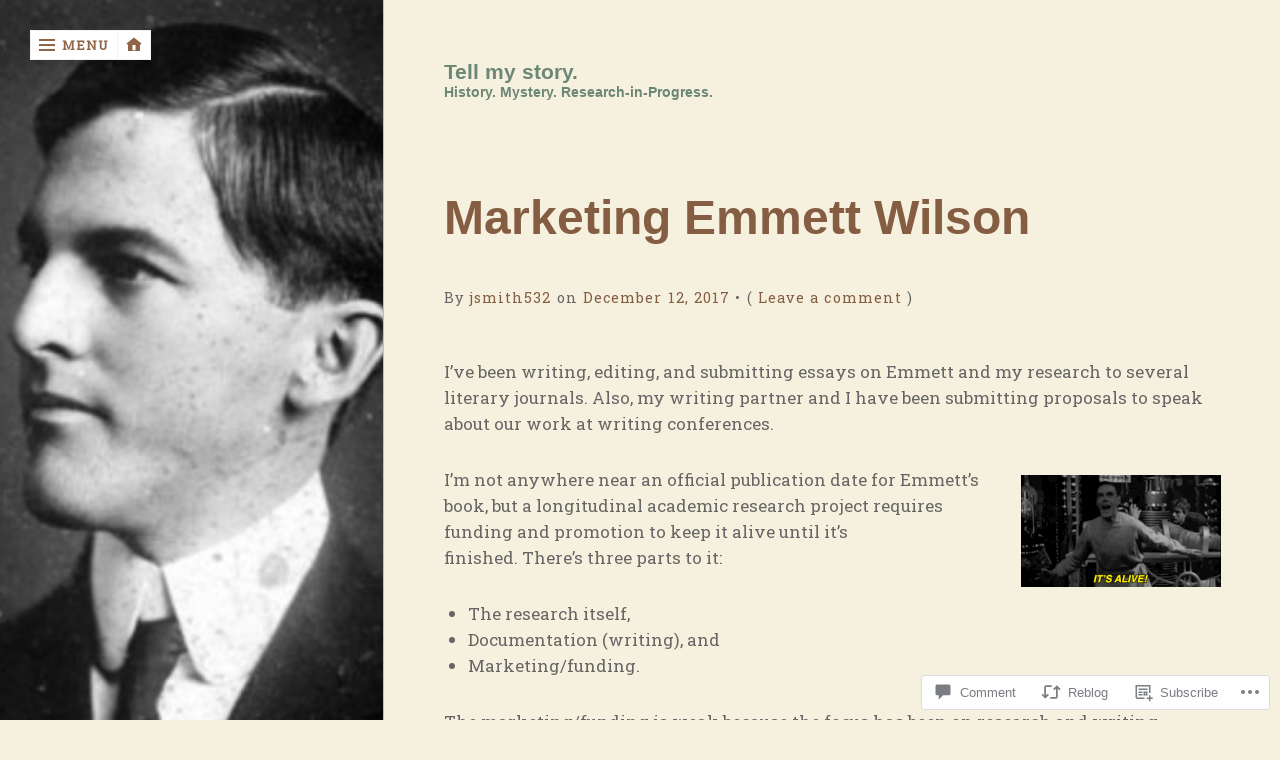

--- FILE ---
content_type: text/html; charset=UTF-8
request_url: https://emmettwilsonbook.com/2017/12/12/marketing-emmett-wilson/
body_size: 27939
content:
<!DOCTYPE html>
<html lang="en">
<head>
	<meta charset="UTF-8">
	<meta name="viewport" content="width=device-width, initial-scale=1.0">
	<link rel="profile" href="https://gmpg.org/xfn/11">
	<link rel="pingback" href="https://emmettwilsonbook.com/xmlrpc.php">

	<title>Marketing Emmett Wilson &#8211; Tell my story.</title>
<meta name='robots' content='max-image-preview:large' />

<!-- Async WordPress.com Remote Login -->
<script id="wpcom_remote_login_js">
var wpcom_remote_login_extra_auth = '';
function wpcom_remote_login_remove_dom_node_id( element_id ) {
	var dom_node = document.getElementById( element_id );
	if ( dom_node ) { dom_node.parentNode.removeChild( dom_node ); }
}
function wpcom_remote_login_remove_dom_node_classes( class_name ) {
	var dom_nodes = document.querySelectorAll( '.' + class_name );
	for ( var i = 0; i < dom_nodes.length; i++ ) {
		dom_nodes[ i ].parentNode.removeChild( dom_nodes[ i ] );
	}
}
function wpcom_remote_login_final_cleanup() {
	wpcom_remote_login_remove_dom_node_classes( "wpcom_remote_login_msg" );
	wpcom_remote_login_remove_dom_node_id( "wpcom_remote_login_key" );
	wpcom_remote_login_remove_dom_node_id( "wpcom_remote_login_validate" );
	wpcom_remote_login_remove_dom_node_id( "wpcom_remote_login_js" );
	wpcom_remote_login_remove_dom_node_id( "wpcom_request_access_iframe" );
	wpcom_remote_login_remove_dom_node_id( "wpcom_request_access_styles" );
}

// Watch for messages back from the remote login
window.addEventListener( "message", function( e ) {
	if ( e.origin === "https://r-login.wordpress.com" ) {
		var data = {};
		try {
			data = JSON.parse( e.data );
		} catch( e ) {
			wpcom_remote_login_final_cleanup();
			return;
		}

		if ( data.msg === 'LOGIN' ) {
			// Clean up the login check iframe
			wpcom_remote_login_remove_dom_node_id( "wpcom_remote_login_key" );

			var id_regex = new RegExp( /^[0-9]+$/ );
			var token_regex = new RegExp( /^.*|.*|.*$/ );
			if (
				token_regex.test( data.token )
				&& id_regex.test( data.wpcomid )
			) {
				// We have everything we need to ask for a login
				var script = document.createElement( "script" );
				script.setAttribute( "id", "wpcom_remote_login_validate" );
				script.src = '/remote-login.php?wpcom_remote_login=validate'
					+ '&wpcomid=' + data.wpcomid
					+ '&token=' + encodeURIComponent( data.token )
					+ '&host=' + window.location.protocol
					+ '//' + window.location.hostname
					+ '&postid=11054'
					+ '&is_singular=1';
				document.body.appendChild( script );
			}

			return;
		}

		// Safari ITP, not logged in, so redirect
		if ( data.msg === 'LOGIN-REDIRECT' ) {
			window.location = 'https://wordpress.com/log-in?redirect_to=' + window.location.href;
			return;
		}

		// Safari ITP, storage access failed, remove the request
		if ( data.msg === 'LOGIN-REMOVE' ) {
			var css_zap = 'html { -webkit-transition: margin-top 1s; transition: margin-top 1s; } /* 9001 */ html { margin-top: 0 !important; } * html body { margin-top: 0 !important; } @media screen and ( max-width: 782px ) { html { margin-top: 0 !important; } * html body { margin-top: 0 !important; } }';
			var style_zap = document.createElement( 'style' );
			style_zap.type = 'text/css';
			style_zap.appendChild( document.createTextNode( css_zap ) );
			document.body.appendChild( style_zap );

			var e = document.getElementById( 'wpcom_request_access_iframe' );
			e.parentNode.removeChild( e );

			document.cookie = 'wordpress_com_login_access=denied; path=/; max-age=31536000';

			return;
		}

		// Safari ITP
		if ( data.msg === 'REQUEST_ACCESS' ) {
			console.log( 'request access: safari' );

			// Check ITP iframe enable/disable knob
			if ( wpcom_remote_login_extra_auth !== 'safari_itp_iframe' ) {
				return;
			}

			// If we are in a "private window" there is no ITP.
			var private_window = false;
			try {
				var opendb = window.openDatabase( null, null, null, null );
			} catch( e ) {
				private_window = true;
			}

			if ( private_window ) {
				console.log( 'private window' );
				return;
			}

			var iframe = document.createElement( 'iframe' );
			iframe.id = 'wpcom_request_access_iframe';
			iframe.setAttribute( 'scrolling', 'no' );
			iframe.setAttribute( 'sandbox', 'allow-storage-access-by-user-activation allow-scripts allow-same-origin allow-top-navigation-by-user-activation' );
			iframe.src = 'https://r-login.wordpress.com/remote-login.php?wpcom_remote_login=request_access&origin=' + encodeURIComponent( data.origin ) + '&wpcomid=' + encodeURIComponent( data.wpcomid );

			var css = 'html { -webkit-transition: margin-top 1s; transition: margin-top 1s; } /* 9001 */ html { margin-top: 46px !important; } * html body { margin-top: 46px !important; } @media screen and ( max-width: 660px ) { html { margin-top: 71px !important; } * html body { margin-top: 71px !important; } #wpcom_request_access_iframe { display: block; height: 71px !important; } } #wpcom_request_access_iframe { border: 0px; height: 46px; position: fixed; top: 0; left: 0; width: 100%; min-width: 100%; z-index: 99999; background: #23282d; } ';

			var style = document.createElement( 'style' );
			style.type = 'text/css';
			style.id = 'wpcom_request_access_styles';
			style.appendChild( document.createTextNode( css ) );
			document.body.appendChild( style );

			document.body.appendChild( iframe );
		}

		if ( data.msg === 'DONE' ) {
			wpcom_remote_login_final_cleanup();
		}
	}
}, false );

// Inject the remote login iframe after the page has had a chance to load
// more critical resources
window.addEventListener( "DOMContentLoaded", function( e ) {
	var iframe = document.createElement( "iframe" );
	iframe.style.display = "none";
	iframe.setAttribute( "scrolling", "no" );
	iframe.setAttribute( "id", "wpcom_remote_login_key" );
	iframe.src = "https://r-login.wordpress.com/remote-login.php"
		+ "?wpcom_remote_login=key"
		+ "&origin=aHR0cHM6Ly9lbW1ldHR3aWxzb25ib29rLmNvbQ%3D%3D"
		+ "&wpcomid=66672434"
		+ "&time=" + Math.floor( Date.now() / 1000 );
	document.body.appendChild( iframe );
}, false );
</script>
<link rel='dns-prefetch' href='//s0.wp.com' />
<link rel='dns-prefetch' href='//widgets.wp.com' />
<link rel='dns-prefetch' href='//fonts-api.wp.com' />
<link rel="alternate" type="application/rss+xml" title="Tell my story. &raquo; Feed" href="https://emmettwilsonbook.com/feed/" />
<link rel="alternate" type="application/rss+xml" title="Tell my story. &raquo; Comments Feed" href="https://emmettwilsonbook.com/comments/feed/" />
<link rel="alternate" type="application/rss+xml" title="Tell my story. &raquo; Marketing Emmett Wilson Comments Feed" href="https://emmettwilsonbook.com/2017/12/12/marketing-emmett-wilson/feed/" />
	<script type="text/javascript">
		/* <![CDATA[ */
		function addLoadEvent(func) {
			var oldonload = window.onload;
			if (typeof window.onload != 'function') {
				window.onload = func;
			} else {
				window.onload = function () {
					oldonload();
					func();
				}
			}
		}
		/* ]]> */
	</script>
	<link crossorigin='anonymous' rel='stylesheet' id='all-css-0-1' href='/_static/??-eJxtzEkKgDAMQNELWYNjcSGeRdog1Q7BpHh9UQRBXD74fDhImRQFo0DIinxeXGRYUWg222PgHCEkmz0y7OhnQasosXxUGuYC/o/ebfh+b135FMZKd02th77t1hMpiDR+&cssminify=yes' type='text/css' media='all' />
<style id='wp-emoji-styles-inline-css'>

	img.wp-smiley, img.emoji {
		display: inline !important;
		border: none !important;
		box-shadow: none !important;
		height: 1em !important;
		width: 1em !important;
		margin: 0 0.07em !important;
		vertical-align: -0.1em !important;
		background: none !important;
		padding: 0 !important;
	}
/*# sourceURL=wp-emoji-styles-inline-css */
</style>
<link crossorigin='anonymous' rel='stylesheet' id='all-css-2-1' href='/wp-content/plugins/gutenberg-core/v22.2.0/build/styles/block-library/style.css?m=1764855221i&cssminify=yes' type='text/css' media='all' />
<style id='wp-block-library-inline-css'>
.has-text-align-justify {
	text-align:justify;
}
.has-text-align-justify{text-align:justify;}

/*# sourceURL=wp-block-library-inline-css */
</style><style id='global-styles-inline-css'>
:root{--wp--preset--aspect-ratio--square: 1;--wp--preset--aspect-ratio--4-3: 4/3;--wp--preset--aspect-ratio--3-4: 3/4;--wp--preset--aspect-ratio--3-2: 3/2;--wp--preset--aspect-ratio--2-3: 2/3;--wp--preset--aspect-ratio--16-9: 16/9;--wp--preset--aspect-ratio--9-16: 9/16;--wp--preset--color--black: #000000;--wp--preset--color--cyan-bluish-gray: #abb8c3;--wp--preset--color--white: #ffffff;--wp--preset--color--pale-pink: #f78da7;--wp--preset--color--vivid-red: #cf2e2e;--wp--preset--color--luminous-vivid-orange: #ff6900;--wp--preset--color--luminous-vivid-amber: #fcb900;--wp--preset--color--light-green-cyan: #7bdcb5;--wp--preset--color--vivid-green-cyan: #00d084;--wp--preset--color--pale-cyan-blue: #8ed1fc;--wp--preset--color--vivid-cyan-blue: #0693e3;--wp--preset--color--vivid-purple: #9b51e0;--wp--preset--gradient--vivid-cyan-blue-to-vivid-purple: linear-gradient(135deg,rgb(6,147,227) 0%,rgb(155,81,224) 100%);--wp--preset--gradient--light-green-cyan-to-vivid-green-cyan: linear-gradient(135deg,rgb(122,220,180) 0%,rgb(0,208,130) 100%);--wp--preset--gradient--luminous-vivid-amber-to-luminous-vivid-orange: linear-gradient(135deg,rgb(252,185,0) 0%,rgb(255,105,0) 100%);--wp--preset--gradient--luminous-vivid-orange-to-vivid-red: linear-gradient(135deg,rgb(255,105,0) 0%,rgb(207,46,46) 100%);--wp--preset--gradient--very-light-gray-to-cyan-bluish-gray: linear-gradient(135deg,rgb(238,238,238) 0%,rgb(169,184,195) 100%);--wp--preset--gradient--cool-to-warm-spectrum: linear-gradient(135deg,rgb(74,234,220) 0%,rgb(151,120,209) 20%,rgb(207,42,186) 40%,rgb(238,44,130) 60%,rgb(251,105,98) 80%,rgb(254,248,76) 100%);--wp--preset--gradient--blush-light-purple: linear-gradient(135deg,rgb(255,206,236) 0%,rgb(152,150,240) 100%);--wp--preset--gradient--blush-bordeaux: linear-gradient(135deg,rgb(254,205,165) 0%,rgb(254,45,45) 50%,rgb(107,0,62) 100%);--wp--preset--gradient--luminous-dusk: linear-gradient(135deg,rgb(255,203,112) 0%,rgb(199,81,192) 50%,rgb(65,88,208) 100%);--wp--preset--gradient--pale-ocean: linear-gradient(135deg,rgb(255,245,203) 0%,rgb(182,227,212) 50%,rgb(51,167,181) 100%);--wp--preset--gradient--electric-grass: linear-gradient(135deg,rgb(202,248,128) 0%,rgb(113,206,126) 100%);--wp--preset--gradient--midnight: linear-gradient(135deg,rgb(2,3,129) 0%,rgb(40,116,252) 100%);--wp--preset--font-size--small: 14.45px;--wp--preset--font-size--medium: 21px;--wp--preset--font-size--large: 24px;--wp--preset--font-size--x-large: 42px;--wp--preset--font-size--normal: 18px;--wp--preset--font-size--huge: 36px;--wp--preset--font-family--albert-sans: 'Albert Sans', sans-serif;--wp--preset--font-family--alegreya: Alegreya, serif;--wp--preset--font-family--arvo: Arvo, serif;--wp--preset--font-family--bodoni-moda: 'Bodoni Moda', serif;--wp--preset--font-family--bricolage-grotesque: 'Bricolage Grotesque', sans-serif;--wp--preset--font-family--cabin: Cabin, sans-serif;--wp--preset--font-family--chivo: Chivo, sans-serif;--wp--preset--font-family--commissioner: Commissioner, sans-serif;--wp--preset--font-family--cormorant: Cormorant, serif;--wp--preset--font-family--courier-prime: 'Courier Prime', monospace;--wp--preset--font-family--crimson-pro: 'Crimson Pro', serif;--wp--preset--font-family--dm-mono: 'DM Mono', monospace;--wp--preset--font-family--dm-sans: 'DM Sans', sans-serif;--wp--preset--font-family--dm-serif-display: 'DM Serif Display', serif;--wp--preset--font-family--domine: Domine, serif;--wp--preset--font-family--eb-garamond: 'EB Garamond', serif;--wp--preset--font-family--epilogue: Epilogue, sans-serif;--wp--preset--font-family--fahkwang: Fahkwang, sans-serif;--wp--preset--font-family--figtree: Figtree, sans-serif;--wp--preset--font-family--fira-sans: 'Fira Sans', sans-serif;--wp--preset--font-family--fjalla-one: 'Fjalla One', sans-serif;--wp--preset--font-family--fraunces: Fraunces, serif;--wp--preset--font-family--gabarito: Gabarito, system-ui;--wp--preset--font-family--ibm-plex-mono: 'IBM Plex Mono', monospace;--wp--preset--font-family--ibm-plex-sans: 'IBM Plex Sans', sans-serif;--wp--preset--font-family--ibarra-real-nova: 'Ibarra Real Nova', serif;--wp--preset--font-family--instrument-serif: 'Instrument Serif', serif;--wp--preset--font-family--inter: Inter, sans-serif;--wp--preset--font-family--josefin-sans: 'Josefin Sans', sans-serif;--wp--preset--font-family--jost: Jost, sans-serif;--wp--preset--font-family--libre-baskerville: 'Libre Baskerville', serif;--wp--preset--font-family--libre-franklin: 'Libre Franklin', sans-serif;--wp--preset--font-family--literata: Literata, serif;--wp--preset--font-family--lora: Lora, serif;--wp--preset--font-family--merriweather: Merriweather, serif;--wp--preset--font-family--montserrat: Montserrat, sans-serif;--wp--preset--font-family--newsreader: Newsreader, serif;--wp--preset--font-family--noto-sans-mono: 'Noto Sans Mono', sans-serif;--wp--preset--font-family--nunito: Nunito, sans-serif;--wp--preset--font-family--open-sans: 'Open Sans', sans-serif;--wp--preset--font-family--overpass: Overpass, sans-serif;--wp--preset--font-family--pt-serif: 'PT Serif', serif;--wp--preset--font-family--petrona: Petrona, serif;--wp--preset--font-family--piazzolla: Piazzolla, serif;--wp--preset--font-family--playfair-display: 'Playfair Display', serif;--wp--preset--font-family--plus-jakarta-sans: 'Plus Jakarta Sans', sans-serif;--wp--preset--font-family--poppins: Poppins, sans-serif;--wp--preset--font-family--raleway: Raleway, sans-serif;--wp--preset--font-family--roboto: Roboto, sans-serif;--wp--preset--font-family--roboto-slab: 'Roboto Slab', serif;--wp--preset--font-family--rubik: Rubik, sans-serif;--wp--preset--font-family--rufina: Rufina, serif;--wp--preset--font-family--sora: Sora, sans-serif;--wp--preset--font-family--source-sans-3: 'Source Sans 3', sans-serif;--wp--preset--font-family--source-serif-4: 'Source Serif 4', serif;--wp--preset--font-family--space-mono: 'Space Mono', monospace;--wp--preset--font-family--syne: Syne, sans-serif;--wp--preset--font-family--texturina: Texturina, serif;--wp--preset--font-family--urbanist: Urbanist, sans-serif;--wp--preset--font-family--work-sans: 'Work Sans', sans-serif;--wp--preset--spacing--20: 0.44rem;--wp--preset--spacing--30: 0.67rem;--wp--preset--spacing--40: 1rem;--wp--preset--spacing--50: 1.5rem;--wp--preset--spacing--60: 2.25rem;--wp--preset--spacing--70: 3.38rem;--wp--preset--spacing--80: 5.06rem;--wp--preset--shadow--natural: 6px 6px 9px rgba(0, 0, 0, 0.2);--wp--preset--shadow--deep: 12px 12px 50px rgba(0, 0, 0, 0.4);--wp--preset--shadow--sharp: 6px 6px 0px rgba(0, 0, 0, 0.2);--wp--preset--shadow--outlined: 6px 6px 0px -3px rgb(255, 255, 255), 6px 6px rgb(0, 0, 0);--wp--preset--shadow--crisp: 6px 6px 0px rgb(0, 0, 0);}:where(.is-layout-flex){gap: 0.5em;}:where(.is-layout-grid){gap: 0.5em;}body .is-layout-flex{display: flex;}.is-layout-flex{flex-wrap: wrap;align-items: center;}.is-layout-flex > :is(*, div){margin: 0;}body .is-layout-grid{display: grid;}.is-layout-grid > :is(*, div){margin: 0;}:where(.wp-block-columns.is-layout-flex){gap: 2em;}:where(.wp-block-columns.is-layout-grid){gap: 2em;}:where(.wp-block-post-template.is-layout-flex){gap: 1.25em;}:where(.wp-block-post-template.is-layout-grid){gap: 1.25em;}.has-black-color{color: var(--wp--preset--color--black) !important;}.has-cyan-bluish-gray-color{color: var(--wp--preset--color--cyan-bluish-gray) !important;}.has-white-color{color: var(--wp--preset--color--white) !important;}.has-pale-pink-color{color: var(--wp--preset--color--pale-pink) !important;}.has-vivid-red-color{color: var(--wp--preset--color--vivid-red) !important;}.has-luminous-vivid-orange-color{color: var(--wp--preset--color--luminous-vivid-orange) !important;}.has-luminous-vivid-amber-color{color: var(--wp--preset--color--luminous-vivid-amber) !important;}.has-light-green-cyan-color{color: var(--wp--preset--color--light-green-cyan) !important;}.has-vivid-green-cyan-color{color: var(--wp--preset--color--vivid-green-cyan) !important;}.has-pale-cyan-blue-color{color: var(--wp--preset--color--pale-cyan-blue) !important;}.has-vivid-cyan-blue-color{color: var(--wp--preset--color--vivid-cyan-blue) !important;}.has-vivid-purple-color{color: var(--wp--preset--color--vivid-purple) !important;}.has-black-background-color{background-color: var(--wp--preset--color--black) !important;}.has-cyan-bluish-gray-background-color{background-color: var(--wp--preset--color--cyan-bluish-gray) !important;}.has-white-background-color{background-color: var(--wp--preset--color--white) !important;}.has-pale-pink-background-color{background-color: var(--wp--preset--color--pale-pink) !important;}.has-vivid-red-background-color{background-color: var(--wp--preset--color--vivid-red) !important;}.has-luminous-vivid-orange-background-color{background-color: var(--wp--preset--color--luminous-vivid-orange) !important;}.has-luminous-vivid-amber-background-color{background-color: var(--wp--preset--color--luminous-vivid-amber) !important;}.has-light-green-cyan-background-color{background-color: var(--wp--preset--color--light-green-cyan) !important;}.has-vivid-green-cyan-background-color{background-color: var(--wp--preset--color--vivid-green-cyan) !important;}.has-pale-cyan-blue-background-color{background-color: var(--wp--preset--color--pale-cyan-blue) !important;}.has-vivid-cyan-blue-background-color{background-color: var(--wp--preset--color--vivid-cyan-blue) !important;}.has-vivid-purple-background-color{background-color: var(--wp--preset--color--vivid-purple) !important;}.has-black-border-color{border-color: var(--wp--preset--color--black) !important;}.has-cyan-bluish-gray-border-color{border-color: var(--wp--preset--color--cyan-bluish-gray) !important;}.has-white-border-color{border-color: var(--wp--preset--color--white) !important;}.has-pale-pink-border-color{border-color: var(--wp--preset--color--pale-pink) !important;}.has-vivid-red-border-color{border-color: var(--wp--preset--color--vivid-red) !important;}.has-luminous-vivid-orange-border-color{border-color: var(--wp--preset--color--luminous-vivid-orange) !important;}.has-luminous-vivid-amber-border-color{border-color: var(--wp--preset--color--luminous-vivid-amber) !important;}.has-light-green-cyan-border-color{border-color: var(--wp--preset--color--light-green-cyan) !important;}.has-vivid-green-cyan-border-color{border-color: var(--wp--preset--color--vivid-green-cyan) !important;}.has-pale-cyan-blue-border-color{border-color: var(--wp--preset--color--pale-cyan-blue) !important;}.has-vivid-cyan-blue-border-color{border-color: var(--wp--preset--color--vivid-cyan-blue) !important;}.has-vivid-purple-border-color{border-color: var(--wp--preset--color--vivid-purple) !important;}.has-vivid-cyan-blue-to-vivid-purple-gradient-background{background: var(--wp--preset--gradient--vivid-cyan-blue-to-vivid-purple) !important;}.has-light-green-cyan-to-vivid-green-cyan-gradient-background{background: var(--wp--preset--gradient--light-green-cyan-to-vivid-green-cyan) !important;}.has-luminous-vivid-amber-to-luminous-vivid-orange-gradient-background{background: var(--wp--preset--gradient--luminous-vivid-amber-to-luminous-vivid-orange) !important;}.has-luminous-vivid-orange-to-vivid-red-gradient-background{background: var(--wp--preset--gradient--luminous-vivid-orange-to-vivid-red) !important;}.has-very-light-gray-to-cyan-bluish-gray-gradient-background{background: var(--wp--preset--gradient--very-light-gray-to-cyan-bluish-gray) !important;}.has-cool-to-warm-spectrum-gradient-background{background: var(--wp--preset--gradient--cool-to-warm-spectrum) !important;}.has-blush-light-purple-gradient-background{background: var(--wp--preset--gradient--blush-light-purple) !important;}.has-blush-bordeaux-gradient-background{background: var(--wp--preset--gradient--blush-bordeaux) !important;}.has-luminous-dusk-gradient-background{background: var(--wp--preset--gradient--luminous-dusk) !important;}.has-pale-ocean-gradient-background{background: var(--wp--preset--gradient--pale-ocean) !important;}.has-electric-grass-gradient-background{background: var(--wp--preset--gradient--electric-grass) !important;}.has-midnight-gradient-background{background: var(--wp--preset--gradient--midnight) !important;}.has-small-font-size{font-size: var(--wp--preset--font-size--small) !important;}.has-medium-font-size{font-size: var(--wp--preset--font-size--medium) !important;}.has-large-font-size{font-size: var(--wp--preset--font-size--large) !important;}.has-x-large-font-size{font-size: var(--wp--preset--font-size--x-large) !important;}.has-albert-sans-font-family{font-family: var(--wp--preset--font-family--albert-sans) !important;}.has-alegreya-font-family{font-family: var(--wp--preset--font-family--alegreya) !important;}.has-arvo-font-family{font-family: var(--wp--preset--font-family--arvo) !important;}.has-bodoni-moda-font-family{font-family: var(--wp--preset--font-family--bodoni-moda) !important;}.has-bricolage-grotesque-font-family{font-family: var(--wp--preset--font-family--bricolage-grotesque) !important;}.has-cabin-font-family{font-family: var(--wp--preset--font-family--cabin) !important;}.has-chivo-font-family{font-family: var(--wp--preset--font-family--chivo) !important;}.has-commissioner-font-family{font-family: var(--wp--preset--font-family--commissioner) !important;}.has-cormorant-font-family{font-family: var(--wp--preset--font-family--cormorant) !important;}.has-courier-prime-font-family{font-family: var(--wp--preset--font-family--courier-prime) !important;}.has-crimson-pro-font-family{font-family: var(--wp--preset--font-family--crimson-pro) !important;}.has-dm-mono-font-family{font-family: var(--wp--preset--font-family--dm-mono) !important;}.has-dm-sans-font-family{font-family: var(--wp--preset--font-family--dm-sans) !important;}.has-dm-serif-display-font-family{font-family: var(--wp--preset--font-family--dm-serif-display) !important;}.has-domine-font-family{font-family: var(--wp--preset--font-family--domine) !important;}.has-eb-garamond-font-family{font-family: var(--wp--preset--font-family--eb-garamond) !important;}.has-epilogue-font-family{font-family: var(--wp--preset--font-family--epilogue) !important;}.has-fahkwang-font-family{font-family: var(--wp--preset--font-family--fahkwang) !important;}.has-figtree-font-family{font-family: var(--wp--preset--font-family--figtree) !important;}.has-fira-sans-font-family{font-family: var(--wp--preset--font-family--fira-sans) !important;}.has-fjalla-one-font-family{font-family: var(--wp--preset--font-family--fjalla-one) !important;}.has-fraunces-font-family{font-family: var(--wp--preset--font-family--fraunces) !important;}.has-gabarito-font-family{font-family: var(--wp--preset--font-family--gabarito) !important;}.has-ibm-plex-mono-font-family{font-family: var(--wp--preset--font-family--ibm-plex-mono) !important;}.has-ibm-plex-sans-font-family{font-family: var(--wp--preset--font-family--ibm-plex-sans) !important;}.has-ibarra-real-nova-font-family{font-family: var(--wp--preset--font-family--ibarra-real-nova) !important;}.has-instrument-serif-font-family{font-family: var(--wp--preset--font-family--instrument-serif) !important;}.has-inter-font-family{font-family: var(--wp--preset--font-family--inter) !important;}.has-josefin-sans-font-family{font-family: var(--wp--preset--font-family--josefin-sans) !important;}.has-jost-font-family{font-family: var(--wp--preset--font-family--jost) !important;}.has-libre-baskerville-font-family{font-family: var(--wp--preset--font-family--libre-baskerville) !important;}.has-libre-franklin-font-family{font-family: var(--wp--preset--font-family--libre-franklin) !important;}.has-literata-font-family{font-family: var(--wp--preset--font-family--literata) !important;}.has-lora-font-family{font-family: var(--wp--preset--font-family--lora) !important;}.has-merriweather-font-family{font-family: var(--wp--preset--font-family--merriweather) !important;}.has-montserrat-font-family{font-family: var(--wp--preset--font-family--montserrat) !important;}.has-newsreader-font-family{font-family: var(--wp--preset--font-family--newsreader) !important;}.has-noto-sans-mono-font-family{font-family: var(--wp--preset--font-family--noto-sans-mono) !important;}.has-nunito-font-family{font-family: var(--wp--preset--font-family--nunito) !important;}.has-open-sans-font-family{font-family: var(--wp--preset--font-family--open-sans) !important;}.has-overpass-font-family{font-family: var(--wp--preset--font-family--overpass) !important;}.has-pt-serif-font-family{font-family: var(--wp--preset--font-family--pt-serif) !important;}.has-petrona-font-family{font-family: var(--wp--preset--font-family--petrona) !important;}.has-piazzolla-font-family{font-family: var(--wp--preset--font-family--piazzolla) !important;}.has-playfair-display-font-family{font-family: var(--wp--preset--font-family--playfair-display) !important;}.has-plus-jakarta-sans-font-family{font-family: var(--wp--preset--font-family--plus-jakarta-sans) !important;}.has-poppins-font-family{font-family: var(--wp--preset--font-family--poppins) !important;}.has-raleway-font-family{font-family: var(--wp--preset--font-family--raleway) !important;}.has-roboto-font-family{font-family: var(--wp--preset--font-family--roboto) !important;}.has-roboto-slab-font-family{font-family: var(--wp--preset--font-family--roboto-slab) !important;}.has-rubik-font-family{font-family: var(--wp--preset--font-family--rubik) !important;}.has-rufina-font-family{font-family: var(--wp--preset--font-family--rufina) !important;}.has-sora-font-family{font-family: var(--wp--preset--font-family--sora) !important;}.has-source-sans-3-font-family{font-family: var(--wp--preset--font-family--source-sans-3) !important;}.has-source-serif-4-font-family{font-family: var(--wp--preset--font-family--source-serif-4) !important;}.has-space-mono-font-family{font-family: var(--wp--preset--font-family--space-mono) !important;}.has-syne-font-family{font-family: var(--wp--preset--font-family--syne) !important;}.has-texturina-font-family{font-family: var(--wp--preset--font-family--texturina) !important;}.has-urbanist-font-family{font-family: var(--wp--preset--font-family--urbanist) !important;}.has-work-sans-font-family{font-family: var(--wp--preset--font-family--work-sans) !important;}
/*# sourceURL=global-styles-inline-css */
</style>

<style id='classic-theme-styles-inline-css'>
/*! This file is auto-generated */
.wp-block-button__link{color:#fff;background-color:#32373c;border-radius:9999px;box-shadow:none;text-decoration:none;padding:calc(.667em + 2px) calc(1.333em + 2px);font-size:1.125em}.wp-block-file__button{background:#32373c;color:#fff;text-decoration:none}
/*# sourceURL=/wp-includes/css/classic-themes.min.css */
</style>
<link crossorigin='anonymous' rel='stylesheet' id='all-css-4-1' href='/_static/??-eJx9j1sKAjEMRTdkDcr4+hCXIm0naJ2+aNJRd2+GKojC/LUnObkJ3LOyKTJGBr5iQIJcMLgaYJgY8dMLs0SAveNUlPHJDrQUsoAvOVSVfb24KM2poPCQNU8dQUSNXmZHntPurr8gt6z2VoyPeSVLjDJGViZS78VVu2POuyFnbQclqI1oBaAaP7XziLFPBXTlFDSzs38WULFgqvM9jFiMJAucrqTf/7TLKRxXu+1+3R26bnN7AbQhjkU=&cssminify=yes' type='text/css' media='all' />
<link rel='stylesheet' id='verbum-gutenberg-css-css' href='https://widgets.wp.com/verbum-block-editor/block-editor.css?ver=1738686361' media='all' />
<link crossorigin='anonymous' rel='stylesheet' id='all-css-6-1' href='/_static/??-eJyNjEsKg0AQBS8U88jHiIuQo4RhaEyr3Q52D+LtHcFdssiuXkE9LKmKkzqpwz8kZEgzCWfBsDvzdSwumh14LnjC/1VQluD0lUmu0pg7VkNPnkIcjg3LijdrREdKM5fAfuP++ZLnpalv16Z93Ot+A+b6TUk=&cssminify=yes' type='text/css' media='all' />
<link rel='stylesheet' id='kent-fonts-css' href='https://fonts-api.wp.com/css?family=Roboto+Slab%3A300%2C400%7COpen%2BSans%3A700&#038;subset=latin%2Clatin-ext&#038;ver=1.0' media='all' />
<link crossorigin='anonymous' rel='stylesheet' id='all-css-8-1' href='/_static/??-eJzTLy/QTc7PK0nNK9HPLdUtyClNz8wr1i9KTcrJTwcy0/WTi5G5ekCujj52Temp+bo5+cmJJZn5eSgc3bScxMwikFb7XFtDE1NLExMLc0OTLACohS2q&cssminify=yes' type='text/css' media='all' />
<style id='jetpack-global-styles-frontend-style-inline-css'>
:root { --font-headings: unset; --font-base: unset; --font-headings-default: -apple-system,BlinkMacSystemFont,"Segoe UI",Roboto,Oxygen-Sans,Ubuntu,Cantarell,"Helvetica Neue",sans-serif; --font-base-default: -apple-system,BlinkMacSystemFont,"Segoe UI",Roboto,Oxygen-Sans,Ubuntu,Cantarell,"Helvetica Neue",sans-serif;}
/*# sourceURL=jetpack-global-styles-frontend-style-inline-css */
</style>
<link crossorigin='anonymous' rel='stylesheet' id='all-css-10-1' href='/_static/??-eJyNjcsKAjEMRX/IGtQZBxfip0hMS9sxTYppGfx7H7gRN+7ugcs5sFRHKi1Ig9Jd5R6zGMyhVaTrh8G6QFHfORhYwlvw6P39PbPENZmt4G/ROQuBKWVkxxrVvuBH1lIoz2waILJekF+HUzlupnG3nQ77YZwfuRJIaQ==&cssminify=yes' type='text/css' media='all' />
<script type="text/javascript" id="jetpack_related-posts-js-extra">
/* <![CDATA[ */
var related_posts_js_options = {"post_heading":"h4"};
//# sourceURL=jetpack_related-posts-js-extra
/* ]]> */
</script>
<script type="text/javascript" id="wpcom-actionbar-placeholder-js-extra">
/* <![CDATA[ */
var actionbardata = {"siteID":"66672434","postID":"11054","siteURL":"https://emmettwilsonbook.com","xhrURL":"https://emmettwilsonbook.com/wp-admin/admin-ajax.php","nonce":"40de9bb5a6","isLoggedIn":"","statusMessage":"","subsEmailDefault":"instantly","proxyScriptUrl":"https://s0.wp.com/wp-content/js/wpcom-proxy-request.js?m=1513050504i&amp;ver=20211021","shortlink":"https://wp.me/p4vKxQ-2Si","i18n":{"followedText":"New posts from this site will now appear in your \u003Ca href=\"https://wordpress.com/reader\"\u003EReader\u003C/a\u003E","foldBar":"Collapse this bar","unfoldBar":"Expand this bar","shortLinkCopied":"Shortlink copied to clipboard."}};
//# sourceURL=wpcom-actionbar-placeholder-js-extra
/* ]]> */
</script>
<script type="text/javascript" id="jetpack-mu-wpcom-settings-js-before">
/* <![CDATA[ */
var JETPACK_MU_WPCOM_SETTINGS = {"assetsUrl":"https://s0.wp.com/wp-content/mu-plugins/jetpack-mu-wpcom-plugin/sun/jetpack_vendor/automattic/jetpack-mu-wpcom/src/build/"};
//# sourceURL=jetpack-mu-wpcom-settings-js-before
/* ]]> */
</script>
<script crossorigin='anonymous' type='text/javascript'  src='/_static/??-eJx1jcEOwiAQRH9IunJo2ovxU0yFTQPCguyS2r8XE0zqwdNkMi9vYMvKJBIkgVhVDnV1xOBR8mIevQNXgpsjA/fqgoWCYRG0KicW/m1DdDR4PsHB6xsTROWSXvt3a7JQLfJn9M+KZe9xFPyFVHRraacdvsaLnsbxrPU0z/4NC+ROAA=='></script>
<script type="text/javascript" id="rlt-proxy-js-after">
/* <![CDATA[ */
	rltInitialize( {"token":null,"iframeOrigins":["https:\/\/widgets.wp.com"]} );
//# sourceURL=rlt-proxy-js-after
/* ]]> */
</script>
<style>
	#cover-image {
		background-image: url( https://emmettwilsonbook.com/wp-content/uploads/2021/06/cropped-pensacola-emmett-headshot.png );
	}
	#branding h1#logo a { color:#cccccc; }
	#branding h1#logo a:hover { color:#cccccc; }
</style>
<link rel="EditURI" type="application/rsd+xml" title="RSD" href="https://emmettwilson.wordpress.com/xmlrpc.php?rsd" />
<meta name="generator" content="WordPress.com" />
<link rel="canonical" href="https://emmettwilsonbook.com/2017/12/12/marketing-emmett-wilson/" />
<link rel='shortlink' href='https://wp.me/p4vKxQ-2Si' />
<link rel="alternate" type="application/json+oembed" href="https://public-api.wordpress.com/oembed/?format=json&amp;url=https%3A%2F%2Femmettwilsonbook.com%2F2017%2F12%2F12%2Fmarketing-emmett-wilson%2F&amp;for=wpcom-auto-discovery" /><link rel="alternate" type="application/xml+oembed" href="https://public-api.wordpress.com/oembed/?format=xml&amp;url=https%3A%2F%2Femmettwilsonbook.com%2F2017%2F12%2F12%2Fmarketing-emmett-wilson%2F&amp;for=wpcom-auto-discovery" />
<!-- Jetpack Open Graph Tags -->
<meta property="og:type" content="article" />
<meta property="og:title" content="Marketing Emmett Wilson" />
<meta property="og:url" content="https://emmettwilsonbook.com/2017/12/12/marketing-emmett-wilson/" />
<meta property="og:description" content="I&#8217;ve been writing, editing, and submitting essays on Emmett and my research to several literary journals. Also, my writing partner and I have been submitting proposals to speak about our work…" />
<meta property="article:published_time" content="2017-12-12T13:49:50+00:00" />
<meta property="article:modified_time" content="2017-12-12T13:51:19+00:00" />
<meta property="og:site_name" content="Tell my story." />
<meta property="og:image" content="https://emmettwilsonbook.com/wp-content/uploads/2017/12/200w_d.gif" />
<meta property="og:image:width" content="200" />
<meta property="og:image:height" content="112" />
<meta property="og:image:alt" content="" />
<meta property="og:locale" content="en_US" />
<meta property="article:publisher" content="https://www.facebook.com/WordPresscom" />
<meta name="twitter:text:title" content="Marketing Emmett Wilson" />
<meta name="twitter:image" content="https://emmettwilsonbook.com/wp-content/uploads/2017/12/200w_d.gif?w=144" />
<meta name="twitter:card" content="summary" />

<!-- End Jetpack Open Graph Tags -->
<link rel="shortcut icon" type="image/x-icon" href="https://secure.gravatar.com/blavatar/a9a4c5d502afea6e136018be025ffbb65f4352b64b5a6ffe6d21abb30b2750df?s=32" sizes="16x16" />
<link rel="icon" type="image/x-icon" href="https://secure.gravatar.com/blavatar/a9a4c5d502afea6e136018be025ffbb65f4352b64b5a6ffe6d21abb30b2750df?s=32" sizes="16x16" />
<link rel="apple-touch-icon" href="https://secure.gravatar.com/blavatar/a9a4c5d502afea6e136018be025ffbb65f4352b64b5a6ffe6d21abb30b2750df?s=114" />
<link rel='openid.server' href='https://emmettwilsonbook.com/?openidserver=1' />
<link rel='openid.delegate' href='https://emmettwilsonbook.com/' />
<link rel="search" type="application/opensearchdescription+xml" href="https://emmettwilsonbook.com/osd.xml" title="Tell my story." />
<link rel="search" type="application/opensearchdescription+xml" href="https://s1.wp.com/opensearch.xml" title="WordPress.com" />
<meta name="theme-color" content="#f6f1de" />
		<style type="text/css">
			.recentcomments a {
				display: inline !important;
				padding: 0 !important;
				margin: 0 !important;
			}

			table.recentcommentsavatartop img.avatar, table.recentcommentsavatarend img.avatar {
				border: 0px;
				margin: 0;
			}

			table.recentcommentsavatartop a, table.recentcommentsavatarend a {
				border: 0px !important;
				background-color: transparent !important;
			}

			td.recentcommentsavatarend, td.recentcommentsavatartop {
				padding: 0px 0px 1px 0px;
				margin: 0px;
			}

			td.recentcommentstextend {
				border: none !important;
				padding: 0px 0px 2px 10px;
			}

			.rtl td.recentcommentstextend {
				padding: 0px 10px 2px 0px;
			}

			td.recentcommentstexttop {
				border: none;
				padding: 0px 0px 0px 10px;
			}

			.rtl td.recentcommentstexttop {
				padding: 0px 10px 0px 0px;
			}
		</style>
		<meta name="description" content="I&#039;ve been writing, editing, and submitting essays on Emmett and my research to several literary journals. Also, my writing partner and I have been submitting proposals to speak about our work at writing conferences. I&#039;m not anywhere near an official publication date for Emmett&#039;s book, but a longitudinal academic research project requires funding and promotion&hellip;" />
<style>
#main header.masthead h1.logo a,
#main header.masthead h2.description {
color:#cccccc;}
</style>
<style type="text/css" id="custom-background-css">
body.custom-background { background-color: #f6f1de; }
</style>
	<style type="text/css" id="custom-colors-css">form input[type=submit],
form input[type=submit]:hover,
ol.commentlist li.comment .reply a,
ol.commentlist li.comment .reply a:hover {
	background-image: none;
}
nav.menu a.menu-close {
	background: rgba( 0, 0, 0, 0.28 );
	color: rgba( 255, 255, 255, 0.5 );
}
nav.menu a.menu-close:hover {
	background: rgba( 0, 0, 0, 0.3 );
	color: rgba( 255, 255, 255, 1 );
}
nav.menu ul li a.menu-expand {
	background: rgba( 0, 0, 0, 0.28 );
	color: rgba( 255, 255, 255, 1 );
}
nav.menu ul li a.menu-expand:hover {
	background: rgba( 0, 0, 0, 0.3 );
}
nav.menu ul li a:hover {
    background-color: rgba(255, 255, 255, 0.26);
}
nav.menu ul li, nav.menu form.searchform {
	border-color: rgba( 255, 255, 255, 0.26 );
}
#main .archive-pagination a:hover {
	background: rgba( 0, 0, 0, 0.28 );
}
#main .archive-pagination a, 
#main article.post, 
#main article.page,
ol.commentlist li.comment, 
ol.commentlist li.trackback, 
ol.commentlist li.pingback,
table {
	border-color: rgba( 0, 0, 0, 0.18 );
}
#main .writer {
	border-bottom-color: rgba( 0, 0, 0, 0.18 );
}
#main .postnav .prev a,
#main .postnav .next a {
    background-color: rgba(0, 0, 0, 0.28);
    background-image: none;
    border: none;
    box-shadow: none;
    color: rgba( 255, 255, 255, 1 );
}
#main .postnav .prev a:hover,
#main .postnav .next a:hover,
.infinite-scroll #infinite-handle span:hover {
	background-color: rgba( 0, 0, 0, 0.3 );
	background-image: none;
	border-color: transparent;
}
table tr:nth-child(2n),
#wp-calendar th, 
#wp-calendar caption {
	background: transparent;
}

input[type="submit"].alt:hover, .site-main .button.alt:hover { color: #666666;}
#main .archive-pagination span, #main .archive-pagination span.current, nav.menu ul li a, .page-main-nav a:hover, #aside .social_container .social_links a:hover, #main article .tags a:hover, #main article .categories a:hover, .infinite-scroll #infinite-handle span:hover, .infinite-scroll #infinite-handle span { color: #474747;}
body { color: #666666;}
#main article .postmetadata a.reading-time, #main article .postmetadata, .wpl-count { color: #666666;}
body { background-color: #f6f1de;}
#main article, ol.commentlist li.comment.bypostauthor, #main .archive-pagination a, #main .postnav, #main #comments-container, .col-sidebar { background: #f6f1de;}
#main #footer, a.post-edit-link, #main article .tags a, #main article .categories a { background: #EBDFB6;}
a.post-edit-link:hover { background: #E0CE8E;}
#main header.masthead h1.logo a, #main header.masthead h2.description, #main header.masthead h1.logo a:hover { color: #4A6D5C;}
a, #main header, .page-main-nav a, #aside a, #main a { color: #845D42;}
a:hover, #respond p.logged-in-as a:hover, #aside a:hover, #main a:hover { color: #D5BAA5;}
#main .posttitle, #main .posttitle a, #main .archive-pagination a, .writer h3, h3#comments, .widgettitle, .widgettitle a { color: #845D42;}
#main .posttitle a:hover, #footer a:hover, a.post-edit-link:hover,  { color: #845D42;}
blockquote, form input[type=text]:focus, form input[type=password]:focus, form input[type=email]:focus, form input[type=url]:focus, form input.text:focus, form textarea:focus, form input.settings-input:focus, form input[type=submit], ol.commentlist li.comment.bypostauthor, ol.commentlist li.comment .reply a, ol.commentlist li.comment .reply a:hover, #aside .social_container .social_links a:hover, #aside .social_container .social_links a:hover, #main .archive-pagination span, #main .archive-pagination span.current, #main .archive-pagination span.current, .col-sidebar { border-color: #845D42;}
#main article.sticky:after { border-top-color: #845D42;}
#main article.sticky:after { border-left-color: #845D42;}
#main article.sticky:after { border-right-color: #845D42;}
blockquote, form input[type=text]:focus, form input[type=password]:focus, form input[type=email]:focus, form input[type=url]:focus, form input.text:focus, form textarea:focus, form input.settings-input:focus, form input[type=submit] { outline-color: #845D42;}
form input[type=submit]:hover, .infinite-scroll #infinite-handle span, ol.commentlist li.comment .reply a:hover, #aside .social_container .social_links a:hover, #aside .social_container .social_links a:hover { background-color: #d5baa5;}
#main article .tags a:hover, #main article .categories a:hover, #main .archive-pagination span, #main .archive-pagination span.current, #main .archive-pagination span, #main .archive-pagination span.current, #main p.page-404, nav.menu, .page-main-nav a:hover, .page-main-nav a:hover, .infinite-scroll #infinite-handle span { background: #d5baa5;}
#main .writer { border-top-color: #d5baa5;}
#main article.sticky, .col-sidebar section.widget.widget_search { background: #d5baa5;}
#main article.sticky, .col-sidebar section.widget.widget_search { background: rgba( 213, 186, 165, 0.3 );}
.page-main-nav a, #aside .social_container .social_links a, .searchform button.searchsubmit { color: #8E6647;}
.page-main-nav a:hover, #aside .social_container .social_links a:hover { border-color: #d5baa5;}
</style>
<link crossorigin='anonymous' rel='stylesheet' id='all-css-0-3' href='/_static/??-eJyVjssKwkAMRX/INowP1IX4KdKmg6SdScJkQn+/FR/gTpfncjhcmLVB4Rq5QvZGk9+JDcZYtcPpxWDOcCNG6JPgZGAzaSwtmm3g50CWwVM0wK6IW0wf5z382XseckrDir1hIa0kq/tFbSZ+hK/5Eo6H3fkU9mE7Lr2lXSA=&cssminify=yes' type='text/css' media='all' />
</head>

<body class="wp-singular post-template-default single single-post postid-11054 single-format-standard custom-background wp-embed-responsive wp-theme-premiumkent customizer-styles-applied jetpack-reblog-enabled custom-colors">

	<nav class="menu" role="navigation">
		<a href="#" class="menu-close">&lsaquo; return</a>
<form method="get" class="searchform animated" action="https://emmettwilsonbook.com/">
	<fieldset>
		<input type="text" value="" name="s" class="searchfield" placeholder="Search..." />
		<button class="searchsubmit">&#62464;</button>
	</fieldset>
</form>
<div id="nav" class="menu-wrap animated"><ul id="nav">
<li class="page_item page-item-1"><a href="https://emmettwilsonbook.com/about/">About this blog</a></li>
</ul></div>
	</nav>

	<div class="container">
		<div class="page-main-nav">
			<a class="link-open-nav"><span>Menu</span></a>
			<a class="link-home" href="https://emmettwilsonbook.com/"><span>Home</span></a>
		</div>

		<div id="aside">
			<div id="cover-image">
				<div class="social_container animated fadeInDown">
				</div>
			</div>
		</div>

		<div id="main" class="main">
			<header class="masthead animated fadeInLeft" role="banner">
				<div class="branding">
					<h1 class="logo">
						<a href="https://emmettwilsonbook.com/" title="Home">
							Tell my story.						</a>
					</h1>
					<h2 class="description">
						History. Mystery. Research-in-Progress.					</h2>
				</div>
			</header>
<article id="post-11054" class="post-11054 post type-post status-publish format-standard hentry category-book category-the-writing-life-2 tag-wanderlust-journal">
	<h1 class="posttitle">
		Marketing Emmett Wilson	</h1>
		<p class="postmetadata">
By <span class="author vcard"><a class="url fn n" href="https://emmettwilsonbook.com/author/jsmith532/" title="View all posts by jsmith532" rel="author">jsmith532</a></span> on <a href="https://emmettwilsonbook.com/2017/12/12/marketing-emmett-wilson/" title="9:49 am" rel="bookmark"><time class="entry-date" datetime="2017-12-12T09:49:50-05:00">December 12, 2017</time></a>	&bull; <span class="commentcount">( <a href="https://emmettwilsonbook.com/2017/12/12/marketing-emmett-wilson/#respond">Leave a comment</a> )</span>
	</p>
	<section class="entry">
<p>I&#8217;ve been writing, editing, and submitting essays on Emmett and my research to several literary journals. Also, my writing partner and I have been submitting proposals to speak about our work at writing conferences.</p>
<p><img data-attachment-id="11062" data-permalink="https://emmettwilsonbook.com/2017/12/12/marketing-emmett-wilson/200w_d/" data-orig-file="https://emmettwilsonbook.com/wp-content/uploads/2017/12/200w_d.gif" data-orig-size="200,112" data-comments-opened="1" data-image-meta="{&quot;aperture&quot;:&quot;0&quot;,&quot;credit&quot;:&quot;&quot;,&quot;camera&quot;:&quot;&quot;,&quot;caption&quot;:&quot;&quot;,&quot;created_timestamp&quot;:&quot;0&quot;,&quot;copyright&quot;:&quot;&quot;,&quot;focal_length&quot;:&quot;0&quot;,&quot;iso&quot;:&quot;0&quot;,&quot;shutter_speed&quot;:&quot;0&quot;,&quot;title&quot;:&quot;&quot;,&quot;orientation&quot;:&quot;0&quot;}" data-image-title="200w_d" data-image-description="" data-image-caption="" data-medium-file="https://emmettwilsonbook.com/wp-content/uploads/2017/12/200w_d.gif?w=200" data-large-file="https://emmettwilsonbook.com/wp-content/uploads/2017/12/200w_d.gif?w=200" class="alignright size-full wp-image-11062" src="https://emmettwilsonbook.com/wp-content/uploads/2017/12/200w_d.gif?w=656" alt=""   srcset="https://emmettwilsonbook.com/wp-content/uploads/2017/12/200w_d.gif 200w, https://emmettwilsonbook.com/wp-content/uploads/2017/12/200w_d.gif?w=150&amp;h=84 150w" sizes="(max-width: 200px) 100vw, 200px" />I&#8217;m not anywhere near an official publication date for Emmett&#8217;s book, but a longitudinal academic research project requires funding and promotion to keep it alive until it&#8217;s finished. There&#8217;s three parts to it:</p>
<ul>
<li>The research itself,</li>
<li>Documentation (writing), and</li>
<li>Marketing/funding.</li>
</ul>
<p>The marketing/funding is weak because the focus has been on research and writing. Logically, I have to have a product in order to have something to market. But I&#8217;ve never been a good salesperson. I&#8217;ve never been comfortable asking for money. The few times I did volunteer to fundraise at my kid&#8217;s schools or for my daughter&#8217;s Girl Scout troop (in a pinch), I wasn&#8217;t good at it. It wasn&#8217;t that I didn&#8217;t try, or that absolutely nothing came out of it, but I was awkward, and it came across, even when I put my best effort into it.</p>
<p>Part of my job requires me to apply for grants, submit proposals, and so forth for different projects. I&#8217;m better at these, because it involves writing and documentation, not calling someone on the phone, or going face-to-face asking for funds, or to publish my essays.</p>
<p>My strategy is also about building a relationship with the organization offering the grant or publishing opportunity: I get to know the principals, I seek out projects or publications that will benefit mutually with my work.</p>
<p>Also: I can talk about the grant/funding/promotion process and other related business writing components in my classes, which is win-win. I have to jump through specific and exacting writing hoops with potential partners, just as adult learners must do to pass my class. I&#8217;m not just being a tyrannical teacher: This is the real world of business writing.</p>
<p>I have good news: I submitted essays to seven different publications, and applied for a fellowship over the past two weeks.</p>
<p>One of the essays was accepted for future publication (<a href="https://wanderlust-journal.com/">Wanderlust Journal)</a>; one was rejected &#8212; but it was a positive rejection in that the editor gave me specific feedback and invited me to resubmit.</p>
<p>I haven&#8217;t heard back on the other five submissions, and the fellowship won&#8217;t be decided until the end of the month. Meanwhile, while I&#8217;m in between semesters, &#8217;tis the month to market Emmett Wilson.</p>
<div id="jp-post-flair" class="sharedaddy sd-like-enabled sd-sharing-enabled"><div class="sharedaddy sd-sharing-enabled"><div class="robots-nocontent sd-block sd-social sd-social-icon-text sd-sharing"><h3 class="sd-title">Share this:</h3><div class="sd-content"><ul><li class="share-twitter"><a rel="nofollow noopener noreferrer"
				data-shared="sharing-twitter-11054"
				class="share-twitter sd-button share-icon"
				href="https://emmettwilsonbook.com/2017/12/12/marketing-emmett-wilson/?share=twitter"
				target="_blank"
				aria-labelledby="sharing-twitter-11054"
				>
				<span id="sharing-twitter-11054" hidden>Share on X (Opens in new window)</span>
				<span>X</span>
			</a></li><li class="share-facebook"><a rel="nofollow noopener noreferrer"
				data-shared="sharing-facebook-11054"
				class="share-facebook sd-button share-icon"
				href="https://emmettwilsonbook.com/2017/12/12/marketing-emmett-wilson/?share=facebook"
				target="_blank"
				aria-labelledby="sharing-facebook-11054"
				>
				<span id="sharing-facebook-11054" hidden>Share on Facebook (Opens in new window)</span>
				<span>Facebook</span>
			</a></li><li class="share-end"></li></ul></div></div></div><div class='sharedaddy sd-block sd-like jetpack-likes-widget-wrapper jetpack-likes-widget-unloaded' id='like-post-wrapper-66672434-11054-696c4b54ee439' data-src='//widgets.wp.com/likes/index.html?ver=20260118#blog_id=66672434&amp;post_id=11054&amp;origin=emmettwilson.wordpress.com&amp;obj_id=66672434-11054-696c4b54ee439&amp;domain=emmettwilsonbook.com' data-name='like-post-frame-66672434-11054-696c4b54ee439' data-title='Like or Reblog'><div class='likes-widget-placeholder post-likes-widget-placeholder' style='height: 55px;'><span class='button'><span>Like</span></span> <span class='loading'>Loading...</span></div><span class='sd-text-color'></span><a class='sd-link-color'></a></div>
<div id='jp-relatedposts' class='jp-relatedposts' >
	<h3 class="jp-relatedposts-headline"><em>Related</em></h3>
</div></div>		<p class="categories">Categories: <a href="https://emmettwilsonbook.com/category/book/" rel="category tag">Book</a> <a href="https://emmettwilsonbook.com/category/the-writing-life-2/" rel="category tag">The Writing Life</a>		</p>
<p class="tags">Tagged as: <a href="https://emmettwilsonbook.com/tag/wanderlust-journal/" rel="tag">Wanderlust Journal</a></p>	<div class="writer">
		<img referrerpolicy="no-referrer" alt='Unknown&#039;s avatar' src='https://2.gravatar.com/avatar/bcf70cdd31584ed6c538f3cc97f36c71c3e6eaf1b5e76de82cbdc069f1576f21?s=100&#038;d=identicon&#038;r=G' srcset='https://2.gravatar.com/avatar/bcf70cdd31584ed6c538f3cc97f36c71c3e6eaf1b5e76de82cbdc069f1576f21?s=100&#038;d=identicon&#038;r=G 1x, https://2.gravatar.com/avatar/bcf70cdd31584ed6c538f3cc97f36c71c3e6eaf1b5e76de82cbdc069f1576f21?s=150&#038;d=identicon&#038;r=G 1.5x, https://2.gravatar.com/avatar/bcf70cdd31584ed6c538f3cc97f36c71c3e6eaf1b5e76de82cbdc069f1576f21?s=200&#038;d=identicon&#038;r=G 2x, https://2.gravatar.com/avatar/bcf70cdd31584ed6c538f3cc97f36c71c3e6eaf1b5e76de82cbdc069f1576f21?s=300&#038;d=identicon&#038;r=G 3x, https://2.gravatar.com/avatar/bcf70cdd31584ed6c538f3cc97f36c71c3e6eaf1b5e76de82cbdc069f1576f21?s=400&#038;d=identicon&#038;r=G 4x' class='avatar avatar-100' height='100' width='100' decoding='async' />		<h3>jsmith532</h3>
		<p>Professor,<br />
Communication, Arts, and the Humanities<br />
The University of Maryland Global Campus</p>
	</div>
	</section>
</article>

<nav class="postnav" role="navigation">
	<div class="prev">
		<span class="more-link"><a href="https://emmettwilsonbook.com/2017/12/06/hildur-dahlstrom-beall/" rel="prev">Hildur Dahlstrom Beall</a></span>	</div>
	<div class="next">
		<span class="more-link"><a href="https://emmettwilsonbook.com/2017/12/14/mojo-knows-best/" rel="next">Mojo Knows Best</a></span>	</div>
</nav>
	<div id="respond" class="comment-respond">
		<h3 id="reply-title" class="comment-reply-title">Leave a comment <small><a rel="nofollow" id="cancel-comment-reply-link" href="/2017/12/12/marketing-emmett-wilson/#respond" style="display:none;">Cancel reply</a></small></h3><form action="https://emmettwilsonbook.com/wp-comments-post.php" method="post" id="commentform" class="comment-form">


<div class="comment-form__verbum transparent"></div><div class="verbum-form-meta"><input type='hidden' name='comment_post_ID' value='11054' id='comment_post_ID' />
<input type='hidden' name='comment_parent' id='comment_parent' value='0' />

			<input type="hidden" name="highlander_comment_nonce" id="highlander_comment_nonce" value="c17a9e56b5" />
			<input type="hidden" name="verbum_show_subscription_modal" value="" /></div><p style="display: none;"><input type="hidden" id="akismet_comment_nonce" name="akismet_comment_nonce" value="b1d235c4d0" /></p><p style="display: none !important;" class="akismet-fields-container" data-prefix="ak_"><label>&#916;<textarea name="ak_hp_textarea" cols="45" rows="8" maxlength="100"></textarea></label><input type="hidden" id="ak_js_1" name="ak_js" value="78"/><script type="text/javascript">
/* <![CDATA[ */
document.getElementById( "ak_js_1" ).setAttribute( "value", ( new Date() ).getTime() );
/* ]]> */
</script>
</p></form>	</div><!-- #respond -->
	<aside class="col-sidebar">
<section id="pages-2" class="widget widget_pages"><div class="widget-wrap"><h3 class="widgettitle">Pages</h3>
			<ul>
				<li class="page_item page-item-1"><a href="https://emmettwilsonbook.com/about/">About this blog</a></li>
			</ul>

			</div></section><section id="categories-3" class="widget widget_categories"><div class="widget-wrap"><h3 class="widgettitle">Categories</h3>
			<ul>
					<li class="cat-item cat-item-12523"><a href="https://emmettwilsonbook.com/category/addiction/">Addiction</a>
</li>
	<li class="cat-item cat-item-2364"><a href="https://emmettwilsonbook.com/category/book/">Book</a>
</li>
	<li class="cat-item cat-item-160946"><a href="https://emmettwilsonbook.com/category/congressman/">Congressman</a>
</li>
	<li class="cat-item cat-item-406"><a href="https://emmettwilsonbook.com/category/family/">Family</a>
</li>
	<li class="cat-item cat-item-2812963"><a href="https://emmettwilsonbook.com/category/florida-history/">Florida History</a>
</li>
	<li class="cat-item cat-item-651020388"><a href="https://emmettwilsonbook.com/category/in-emmetts-words/">In Emmett&#039;s Words</a>
</li>
	<li class="cat-item cat-item-698532018"><a href="https://emmettwilsonbook.com/category/in-pauls-words/">In Paul&#039;s Words</a>
</li>
	<li class="cat-item cat-item-252589664"><a href="https://emmettwilsonbook.com/category/interesting-odd/">Interesting &amp; Odd</a>
</li>
	<li class="cat-item cat-item-732526"><a href="https://emmettwilsonbook.com/category/recommended-sources/">Recommended Sources</a>
</li>
	<li class="cat-item cat-item-334749"><a href="https://emmettwilsonbook.com/category/research-status/">Research Status</a>
</li>
	<li class="cat-item cat-item-47883765"><a href="https://emmettwilsonbook.com/category/the-writing-life-2/">The Writing Life</a>
</li>
	<li class="cat-item cat-item-1"><a href="https://emmettwilsonbook.com/category/uncategorized/">Uncategorized</a>
</li>
			</ul>

			</div></section><section id="linkcat-50521733" class="widget widget_links"><div class="widget-wrap"><h3 class="widgettitle">Resources</h3>
	<ul class='xoxo blogroll'>
<li><a href="http://www.aa.org/" title="National office for Alcoholics Anonymous.">Alcoholics Anonymous</a></li>
<li><a href="http://www.lostcolleges.com/#!west-florida-seminary/cij3" title="Interesting history about Emmett&#8217;s alma mater, WFS">America&#039;s Lost Colleges &#8212; West Florida Seminary</a></li>
<li><a href="http://beta.worldcat.org/archivegrid/about/" title="An excellent source for locating items in archives at different institutions.">Archive Grid</a></li>
<li><a href="http://chroniclingamerica.loc.gov/" title="Historic American newspapers.">Chronicling America</a></li>
<li><a href="http://courthousehistory.com/gallery/states/florida" title="Old postcards of Florida courthouses">Courthouse History &#8212; Florida</a></li>
<li><a href="http://dp.la/" title="The digital public library of America. An excellent source of digitized information.">Digital Public Library of America</a></li>
<li><a href="http://www.escambiaclerk.com/clerk/coc_archives_and_records.aspx" title="Historic archive of Escambia county court records">Escambia County Courthouse Archive</a></li>
<li><a href="http://stevemorse.org/fhl/websiteslist.php?file=weblinksunitedstates&#038;mode=fhl" title="Steve Morse&#8217;s helpful access to FamilySearch records in one step.">FamilySearch Records</a></li>
<li><a href="http://www.fcraonline.org/" rel="contact colleague" title="Florida Court Reporter&#8217;s Association">Florida Court Reporters Association</a></li>
<li><a href="http://www.flhistoriccapitol.gov/index.cfm" title="Florida Historic Capitol Museum">Florida Historic Capitol Museum</a></li>
<li><a href="http://guides.uflib.ufl.edu/c.php?g=147537&#038;p=969691" title="Additional databases for Florida history">Florida History Resources &#8212; George Smathers Library</a></li>
<li><a href="http://www.flhiddentreasures.com/" title="Bay County, Florida&#8217;s digital collection of periodicals">Florida&#039;s Hidden Treasures</a></li>
<li><a href="http://www.historicfilms.com/" title="A source for historic films.">Historic Films Stock Footage</a></li>
<li><a href="http://www.historicpensacola.org" rel="contact" title="Official information on the TT Wentworth Jr. Florida State Museum and the Pensacola Historical Society.">Historic Pensacola Village</a></li>
<li><a href="http://onlinebooks.library.upenn.edu/webbin/serial?id=mcclures" title="A progressive magazine published during Emmett’s lifetime. He very likely read it.">McClure&#039;s Magazine</a></li>
<li><a href="http://www.archives.gov/" title="National Archives">National Archives</a></li>
<li><a href="http://www.loc.gov/jukebox/" title="Historical recordings from the Library of Congress">National Jukebox</a></li>
<li><a href="http://americanhistory.si.edu/collections?key=35&#038;objkey=160" title="National Museum of American History">National Museum of American History</a></li>
<li><a href="http://www.nps.gov/nr/" title="National Register of Historic Places">National Register of Historic Places</a></li>
<li><a href="http://www.historypin.com/channels/view/42949#!photos/list/" rel="contact" title="Great source of images and information on historic Pensacola.">Pensacola Historical Society &#8212; History Pin Site</a></li>
<li><a href="http://roadsidethoughts.com/fl/pensacola-xx-escambia-localpapers.htm" title="A very useful list of newspapers published in Pensacola.">Pensacola Newspapers</a></li>
<li><a href="http://library.si.edu/research" title="Smithsonian libraries">Smithsonian Libraries</a></li>
<li><a href="http://library.unc.edu/wilson/shc/" title="The SHC is considered one of the world&#8217;s largest collections of non-published private papers available to researchers. Extensive holdings.">Southern Historical Collection at UNC</a></li>
<li><a href="http://sterling.advantage-preservation.com/" title="Digital archive of Sterling, Illinois historical newspapers">Sterling (Ill) Digital Archive</a></li>
<li><a href="https://www.facebook.com/Washington-County-Historical-Society-193811064021097/" title="Historical society located in Chipley, Florida, where Emmett grew up. ">Washington County Historical Society</a></li>
<li><a href="http://www.worldcat.org/" title="The world&#8217;s largest library catalog. It really is. You can find a lot here.">WorldCat</a></li>

	</ul>
</div></section>
<section id="archives-4" class="widget widget_archive"><div class="widget-wrap"><h3 class="widgettitle">Archives</h3>		<label class="screen-reader-text" for="archives-dropdown-4">Archives</label>
		<select id="archives-dropdown-4" name="archive-dropdown">
			
			<option value="">Select Month</option>
				<option value='https://emmettwilsonbook.com/2024/01/'> January 2024 &nbsp;(1)</option>
	<option value='https://emmettwilsonbook.com/2023/09/'> September 2023 &nbsp;(1)</option>
	<option value='https://emmettwilsonbook.com/2023/05/'> May 2023 &nbsp;(1)</option>
	<option value='https://emmettwilsonbook.com/2023/04/'> April 2023 &nbsp;(2)</option>
	<option value='https://emmettwilsonbook.com/2023/03/'> March 2023 &nbsp;(3)</option>
	<option value='https://emmettwilsonbook.com/2023/02/'> February 2023 &nbsp;(2)</option>
	<option value='https://emmettwilsonbook.com/2023/01/'> January 2023 &nbsp;(2)</option>
	<option value='https://emmettwilsonbook.com/2022/12/'> December 2022 &nbsp;(3)</option>
	<option value='https://emmettwilsonbook.com/2022/11/'> November 2022 &nbsp;(1)</option>
	<option value='https://emmettwilsonbook.com/2022/10/'> October 2022 &nbsp;(3)</option>
	<option value='https://emmettwilsonbook.com/2022/09/'> September 2022 &nbsp;(3)</option>
	<option value='https://emmettwilsonbook.com/2022/08/'> August 2022 &nbsp;(1)</option>
	<option value='https://emmettwilsonbook.com/2022/07/'> July 2022 &nbsp;(1)</option>
	<option value='https://emmettwilsonbook.com/2022/06/'> June 2022 &nbsp;(3)</option>
	<option value='https://emmettwilsonbook.com/2022/05/'> May 2022 &nbsp;(4)</option>
	<option value='https://emmettwilsonbook.com/2022/04/'> April 2022 &nbsp;(2)</option>
	<option value='https://emmettwilsonbook.com/2022/03/'> March 2022 &nbsp;(4)</option>
	<option value='https://emmettwilsonbook.com/2022/02/'> February 2022 &nbsp;(2)</option>
	<option value='https://emmettwilsonbook.com/2022/01/'> January 2022 &nbsp;(3)</option>
	<option value='https://emmettwilsonbook.com/2021/12/'> December 2021 &nbsp;(3)</option>
	<option value='https://emmettwilsonbook.com/2021/11/'> November 2021 &nbsp;(3)</option>
	<option value='https://emmettwilsonbook.com/2021/10/'> October 2021 &nbsp;(4)</option>
	<option value='https://emmettwilsonbook.com/2021/09/'> September 2021 &nbsp;(6)</option>
	<option value='https://emmettwilsonbook.com/2021/08/'> August 2021 &nbsp;(2)</option>
	<option value='https://emmettwilsonbook.com/2021/07/'> July 2021 &nbsp;(4)</option>
	<option value='https://emmettwilsonbook.com/2021/06/'> June 2021 &nbsp;(4)</option>
	<option value='https://emmettwilsonbook.com/2021/05/'> May 2021 &nbsp;(4)</option>
	<option value='https://emmettwilsonbook.com/2021/04/'> April 2021 &nbsp;(4)</option>
	<option value='https://emmettwilsonbook.com/2021/03/'> March 2021 &nbsp;(5)</option>
	<option value='https://emmettwilsonbook.com/2021/02/'> February 2021 &nbsp;(3)</option>
	<option value='https://emmettwilsonbook.com/2021/01/'> January 2021 &nbsp;(5)</option>
	<option value='https://emmettwilsonbook.com/2020/12/'> December 2020 &nbsp;(3)</option>
	<option value='https://emmettwilsonbook.com/2020/11/'> November 2020 &nbsp;(6)</option>
	<option value='https://emmettwilsonbook.com/2020/10/'> October 2020 &nbsp;(5)</option>
	<option value='https://emmettwilsonbook.com/2020/09/'> September 2020 &nbsp;(4)</option>
	<option value='https://emmettwilsonbook.com/2020/08/'> August 2020 &nbsp;(9)</option>
	<option value='https://emmettwilsonbook.com/2020/07/'> July 2020 &nbsp;(4)</option>
	<option value='https://emmettwilsonbook.com/2020/06/'> June 2020 &nbsp;(7)</option>
	<option value='https://emmettwilsonbook.com/2020/05/'> May 2020 &nbsp;(6)</option>
	<option value='https://emmettwilsonbook.com/2020/04/'> April 2020 &nbsp;(8)</option>
	<option value='https://emmettwilsonbook.com/2020/03/'> March 2020 &nbsp;(7)</option>
	<option value='https://emmettwilsonbook.com/2020/02/'> February 2020 &nbsp;(5)</option>
	<option value='https://emmettwilsonbook.com/2020/01/'> January 2020 &nbsp;(5)</option>
	<option value='https://emmettwilsonbook.com/2019/12/'> December 2019 &nbsp;(3)</option>
	<option value='https://emmettwilsonbook.com/2019/11/'> November 2019 &nbsp;(5)</option>
	<option value='https://emmettwilsonbook.com/2019/10/'> October 2019 &nbsp;(4)</option>
	<option value='https://emmettwilsonbook.com/2019/09/'> September 2019 &nbsp;(4)</option>
	<option value='https://emmettwilsonbook.com/2019/08/'> August 2019 &nbsp;(1)</option>
	<option value='https://emmettwilsonbook.com/2019/07/'> July 2019 &nbsp;(4)</option>
	<option value='https://emmettwilsonbook.com/2019/06/'> June 2019 &nbsp;(8)</option>
	<option value='https://emmettwilsonbook.com/2019/05/'> May 2019 &nbsp;(7)</option>
	<option value='https://emmettwilsonbook.com/2019/04/'> April 2019 &nbsp;(6)</option>
	<option value='https://emmettwilsonbook.com/2019/03/'> March 2019 &nbsp;(3)</option>
	<option value='https://emmettwilsonbook.com/2019/02/'> February 2019 &nbsp;(5)</option>
	<option value='https://emmettwilsonbook.com/2019/01/'> January 2019 &nbsp;(6)</option>
	<option value='https://emmettwilsonbook.com/2018/12/'> December 2018 &nbsp;(1)</option>
	<option value='https://emmettwilsonbook.com/2018/11/'> November 2018 &nbsp;(9)</option>
	<option value='https://emmettwilsonbook.com/2018/10/'> October 2018 &nbsp;(6)</option>
	<option value='https://emmettwilsonbook.com/2018/09/'> September 2018 &nbsp;(3)</option>
	<option value='https://emmettwilsonbook.com/2018/08/'> August 2018 &nbsp;(4)</option>
	<option value='https://emmettwilsonbook.com/2018/07/'> July 2018 &nbsp;(5)</option>
	<option value='https://emmettwilsonbook.com/2018/06/'> June 2018 &nbsp;(4)</option>
	<option value='https://emmettwilsonbook.com/2018/05/'> May 2018 &nbsp;(6)</option>
	<option value='https://emmettwilsonbook.com/2018/04/'> April 2018 &nbsp;(7)</option>
	<option value='https://emmettwilsonbook.com/2018/03/'> March 2018 &nbsp;(6)</option>
	<option value='https://emmettwilsonbook.com/2018/02/'> February 2018 &nbsp;(8)</option>
	<option value='https://emmettwilsonbook.com/2018/01/'> January 2018 &nbsp;(6)</option>
	<option value='https://emmettwilsonbook.com/2017/12/'> December 2017 &nbsp;(11)</option>
	<option value='https://emmettwilsonbook.com/2017/11/'> November 2017 &nbsp;(9)</option>
	<option value='https://emmettwilsonbook.com/2017/10/'> October 2017 &nbsp;(8)</option>
	<option value='https://emmettwilsonbook.com/2017/09/'> September 2017 &nbsp;(9)</option>
	<option value='https://emmettwilsonbook.com/2017/08/'> August 2017 &nbsp;(5)</option>
	<option value='https://emmettwilsonbook.com/2017/07/'> July 2017 &nbsp;(7)</option>
	<option value='https://emmettwilsonbook.com/2017/06/'> June 2017 &nbsp;(8)</option>
	<option value='https://emmettwilsonbook.com/2017/05/'> May 2017 &nbsp;(9)</option>
	<option value='https://emmettwilsonbook.com/2017/04/'> April 2017 &nbsp;(9)</option>
	<option value='https://emmettwilsonbook.com/2017/03/'> March 2017 &nbsp;(9)</option>
	<option value='https://emmettwilsonbook.com/2017/02/'> February 2017 &nbsp;(11)</option>
	<option value='https://emmettwilsonbook.com/2017/01/'> January 2017 &nbsp;(15)</option>
	<option value='https://emmettwilsonbook.com/2016/12/'> December 2016 &nbsp;(9)</option>
	<option value='https://emmettwilsonbook.com/2016/11/'> November 2016 &nbsp;(8)</option>
	<option value='https://emmettwilsonbook.com/2016/10/'> October 2016 &nbsp;(7)</option>
	<option value='https://emmettwilsonbook.com/2016/09/'> September 2016 &nbsp;(11)</option>
	<option value='https://emmettwilsonbook.com/2016/08/'> August 2016 &nbsp;(10)</option>
	<option value='https://emmettwilsonbook.com/2016/07/'> July 2016 &nbsp;(9)</option>
	<option value='https://emmettwilsonbook.com/2016/06/'> June 2016 &nbsp;(9)</option>
	<option value='https://emmettwilsonbook.com/2016/05/'> May 2016 &nbsp;(12)</option>
	<option value='https://emmettwilsonbook.com/2016/04/'> April 2016 &nbsp;(16)</option>
	<option value='https://emmettwilsonbook.com/2016/03/'> March 2016 &nbsp;(18)</option>
	<option value='https://emmettwilsonbook.com/2016/02/'> February 2016 &nbsp;(12)</option>
	<option value='https://emmettwilsonbook.com/2016/01/'> January 2016 &nbsp;(17)</option>
	<option value='https://emmettwilsonbook.com/2015/12/'> December 2015 &nbsp;(13)</option>
	<option value='https://emmettwilsonbook.com/2015/11/'> November 2015 &nbsp;(12)</option>
	<option value='https://emmettwilsonbook.com/2015/10/'> October 2015 &nbsp;(16)</option>
	<option value='https://emmettwilsonbook.com/2015/09/'> September 2015 &nbsp;(16)</option>
	<option value='https://emmettwilsonbook.com/2015/08/'> August 2015 &nbsp;(17)</option>
	<option value='https://emmettwilsonbook.com/2015/07/'> July 2015 &nbsp;(11)</option>
	<option value='https://emmettwilsonbook.com/2015/06/'> June 2015 &nbsp;(14)</option>
	<option value='https://emmettwilsonbook.com/2015/05/'> May 2015 &nbsp;(13)</option>
	<option value='https://emmettwilsonbook.com/2015/04/'> April 2015 &nbsp;(14)</option>
	<option value='https://emmettwilsonbook.com/2015/03/'> March 2015 &nbsp;(11)</option>
	<option value='https://emmettwilsonbook.com/2015/02/'> February 2015 &nbsp;(12)</option>
	<option value='https://emmettwilsonbook.com/2015/01/'> January 2015 &nbsp;(10)</option>
	<option value='https://emmettwilsonbook.com/2014/12/'> December 2014 &nbsp;(17)</option>
	<option value='https://emmettwilsonbook.com/2014/11/'> November 2014 &nbsp;(16)</option>
	<option value='https://emmettwilsonbook.com/2014/10/'> October 2014 &nbsp;(18)</option>
	<option value='https://emmettwilsonbook.com/2014/09/'> September 2014 &nbsp;(17)</option>
	<option value='https://emmettwilsonbook.com/2014/08/'> August 2014 &nbsp;(14)</option>
	<option value='https://emmettwilsonbook.com/2014/07/'> July 2014 &nbsp;(11)</option>
	<option value='https://emmettwilsonbook.com/2014/06/'> June 2014 &nbsp;(14)</option>
	<option value='https://emmettwilsonbook.com/2014/05/'> May 2014 &nbsp;(17)</option>
	<option value='https://emmettwilsonbook.com/2014/04/'> April 2014 &nbsp;(9)</option>

		</select>

			<script type="text/javascript">
/* <![CDATA[ */

( ( dropdownId ) => {
	const dropdown = document.getElementById( dropdownId );
	function onSelectChange() {
		setTimeout( () => {
			if ( 'escape' === dropdown.dataset.lastkey ) {
				return;
			}
			if ( dropdown.value ) {
				document.location.href = dropdown.value;
			}
		}, 250 );
	}
	function onKeyUp( event ) {
		if ( 'Escape' === event.key ) {
			dropdown.dataset.lastkey = 'escape';
		} else {
			delete dropdown.dataset.lastkey;
		}
	}
	function onClick() {
		delete dropdown.dataset.lastkey;
	}
	dropdown.addEventListener( 'keyup', onKeyUp );
	dropdown.addEventListener( 'click', onClick );
	dropdown.addEventListener( 'change', onSelectChange );
})( "archives-dropdown-4" );

//# sourceURL=WP_Widget_Archives%3A%3Awidget
/* ]]> */
</script>
</div></section><section id="follow_button_widget-2" class="widget widget_follow_button_widget"><div class="widget-wrap">
		<a class="wordpress-follow-button" href="https://emmettwilsonbook.com" data-blog="66672434" data-lang="en" >Follow Tell my story. on WordPress.com</a>
		<script type="text/javascript">(function(d){ window.wpcomPlatform = {"titles":{"timelines":"Embeddable Timelines","followButton":"Follow Button","wpEmbeds":"WordPress Embeds"}}; var f = d.getElementsByTagName('SCRIPT')[0], p = d.createElement('SCRIPT');p.type = 'text/javascript';p.async = true;p.src = '//widgets.wp.com/platform.js';f.parentNode.insertBefore(p,f);}(document));</script>

		</div></section><section id="blog_subscription-2" class="widget widget_blog_subscription jetpack_subscription_widget"><div class="widget-wrap"><h3 class="widgettitle"><label for="subscribe-field">Follow Blog via Email: contact@emmettwilsonbook.com</label></h3>

			<div class="wp-block-jetpack-subscriptions__container">
			<form
				action="https://subscribe.wordpress.com"
				method="post"
				accept-charset="utf-8"
				data-blog="66672434"
				data-post_access_level="everybody"
				id="subscribe-blog"
			>
				<p>contact@emmettwilsonbook.com</p>
				<p id="subscribe-email">
					<label
						id="subscribe-field-label"
						for="subscribe-field"
						class="screen-reader-text"
					>
						Email Address:					</label>

					<input
							type="email"
							name="email"
							autocomplete="email"
							
							style="width: 95%; padding: 1px 10px"
							placeholder="Email Address"
							value=""
							id="subscribe-field"
							required
						/>				</p>

				<p id="subscribe-submit"
									>
					<input type="hidden" name="action" value="subscribe"/>
					<input type="hidden" name="blog_id" value="66672434"/>
					<input type="hidden" name="source" value="https://emmettwilsonbook.com/2017/12/12/marketing-emmett-wilson/"/>
					<input type="hidden" name="sub-type" value="widget"/>
					<input type="hidden" name="redirect_fragment" value="subscribe-blog"/>
					<input type="hidden" id="_wpnonce" name="_wpnonce" value="11dd3956f4" />					<button type="submit"
													class="wp-block-button__link"
																	>
						Follow					</button>
				</p>
			</form>
							<div class="wp-block-jetpack-subscriptions__subscount">
					Join 212 other subscribers				</div>
						</div>
			
</div></section><section id="text-2" class="widget widget_text"><div class="widget-wrap"><h3 class="widgettitle">All content copyright 2014-2024 by Judith M. Smith, Ph.D.</h3>			<div class="textwidget"></div>
		</div></section><section id="text-4" class="widget widget_text"><div class="widget-wrap"><h3 class="widgettitle">This work is licensed under a Creative Commons Attribution-NonCommercial-NoDerivatives 4.0 International License.</h3>			<div class="textwidget"></div>
		</div></section></aside>
		<footer role="contentinfo" id="footer">
			<a href="https://wordpress.com/?ref=footer_custom_powered" rel="nofollow">Website Powered by WordPress.com</a>.
			
					</footer>
	</div>
</div>

<!--  -->
<script type="speculationrules">
{"prefetch":[{"source":"document","where":{"and":[{"href_matches":"/*"},{"not":{"href_matches":["/wp-*.php","/wp-admin/*","/files/*","/wp-content/*","/wp-content/plugins/*","/wp-content/themes/premium/kent/*","/*\\?(.+)"]}},{"not":{"selector_matches":"a[rel~=\"nofollow\"]"}},{"not":{"selector_matches":".no-prefetch, .no-prefetch a"}}]},"eagerness":"conservative"}]}
</script>
<script type="text/javascript" src="//0.gravatar.com/js/hovercards/hovercards.min.js?ver=202603924dcd77a86c6f1d3698ec27fc5da92b28585ddad3ee636c0397cf312193b2a1" id="grofiles-cards-js"></script>
<script type="text/javascript" id="wpgroho-js-extra">
/* <![CDATA[ */
var WPGroHo = {"my_hash":""};
//# sourceURL=wpgroho-js-extra
/* ]]> */
</script>
<script crossorigin='anonymous' type='text/javascript'  src='/wp-content/mu-plugins/gravatar-hovercards/wpgroho.js?m=1610363240i'></script>

	<script>
		// Initialize and attach hovercards to all gravatars
		( function() {
			function init() {
				if ( typeof Gravatar === 'undefined' ) {
					return;
				}

				if ( typeof Gravatar.init !== 'function' ) {
					return;
				}

				Gravatar.profile_cb = function ( hash, id ) {
					WPGroHo.syncProfileData( hash, id );
				};

				Gravatar.my_hash = WPGroHo.my_hash;
				Gravatar.init(
					'body',
					'#wp-admin-bar-my-account',
					{
						i18n: {
							'Edit your profile →': 'Edit your profile →',
							'View profile →': 'View profile →',
							'Contact': 'Contact',
							'Send money': 'Send money',
							'Sorry, we are unable to load this Gravatar profile.': 'Sorry, we are unable to load this Gravatar profile.',
							'Gravatar not found.': 'Gravatar not found.',
							'Too Many Requests.': 'Too Many Requests.',
							'Internal Server Error.': 'Internal Server Error.',
							'Is this you?': 'Is this you?',
							'Claim your free profile.': 'Claim your free profile.',
							'Email': 'Email',
							'Home Phone': 'Home Phone',
							'Work Phone': 'Work Phone',
							'Cell Phone': 'Cell Phone',
							'Contact Form': 'Contact Form',
							'Calendar': 'Calendar',
						},
					}
				);
			}

			if ( document.readyState !== 'loading' ) {
				init();
			} else {
				document.addEventListener( 'DOMContentLoaded', init );
			}
		} )();
	</script>

		<div style="display:none">
	<div class="grofile-hash-map-542d51af6be5c51885dc9fb7aa5196f2">
	</div>
	</div>
		<div id="actionbar" dir="ltr" style="display: none;"
			class="actnbr-premium-kent actnbr-has-follow actnbr-has-actions">
		<ul>
								<li class="actnbr-btn actnbr-hidden">
						<a class="actnbr-action actnbr-actn-comment" href="https://emmettwilsonbook.com/2017/12/12/marketing-emmett-wilson/#respond">
							<svg class="gridicon gridicons-comment" height="20" width="20" xmlns="http://www.w3.org/2000/svg" viewBox="0 0 24 24"><g><path d="M12 16l-5 5v-5H5c-1.1 0-2-.9-2-2V5c0-1.1.9-2 2-2h14c1.1 0 2 .9 2 2v9c0 1.1-.9 2-2 2h-7z"/></g></svg>							<span>Comment						</span>
						</a>
					</li>
									<li class="actnbr-btn actnbr-hidden">
						<a class="actnbr-action actnbr-actn-reblog" href="">
							<svg class="gridicon gridicons-reblog" height="20" width="20" xmlns="http://www.w3.org/2000/svg" viewBox="0 0 24 24"><g><path d="M22.086 9.914L20 7.828V18c0 1.105-.895 2-2 2h-7v-2h7V7.828l-2.086 2.086L14.5 8.5 19 4l4.5 4.5-1.414 1.414zM6 16.172V6h7V4H6c-1.105 0-2 .895-2 2v10.172l-2.086-2.086L.5 15.5 5 20l4.5-4.5-1.414-1.414L6 16.172z"/></g></svg><span>Reblog</span>
						</a>
					</li>
									<li class="actnbr-btn actnbr-hidden">
								<a class="actnbr-action actnbr-actn-follow " href="">
			<svg class="gridicon" height="20" width="20" xmlns="http://www.w3.org/2000/svg" viewBox="0 0 20 20"><path clip-rule="evenodd" d="m4 4.5h12v6.5h1.5v-6.5-1.5h-1.5-12-1.5v1.5 10.5c0 1.1046.89543 2 2 2h7v-1.5h-7c-.27614 0-.5-.2239-.5-.5zm10.5 2h-9v1.5h9zm-5 3h-4v1.5h4zm3.5 1.5h-1v1h1zm-1-1.5h-1.5v1.5 1 1.5h1.5 1 1.5v-1.5-1-1.5h-1.5zm-2.5 2.5h-4v1.5h4zm6.5 1.25h1.5v2.25h2.25v1.5h-2.25v2.25h-1.5v-2.25h-2.25v-1.5h2.25z"  fill-rule="evenodd"></path></svg>
			<span>Subscribe</span>
		</a>
		<a class="actnbr-action actnbr-actn-following  no-display" href="">
			<svg class="gridicon" height="20" width="20" xmlns="http://www.w3.org/2000/svg" viewBox="0 0 20 20"><path fill-rule="evenodd" clip-rule="evenodd" d="M16 4.5H4V15C4 15.2761 4.22386 15.5 4.5 15.5H11.5V17H4.5C3.39543 17 2.5 16.1046 2.5 15V4.5V3H4H16H17.5V4.5V12.5H16V4.5ZM5.5 6.5H14.5V8H5.5V6.5ZM5.5 9.5H9.5V11H5.5V9.5ZM12 11H13V12H12V11ZM10.5 9.5H12H13H14.5V11V12V13.5H13H12H10.5V12V11V9.5ZM5.5 12H9.5V13.5H5.5V12Z" fill="#008A20"></path><path class="following-icon-tick" d="M13.5 16L15.5 18L19 14.5" stroke="#008A20" stroke-width="1.5"></path></svg>
			<span>Subscribed</span>
		</a>
							<div class="actnbr-popover tip tip-top-left actnbr-notice" id="follow-bubble">
							<div class="tip-arrow"></div>
							<div class="tip-inner actnbr-follow-bubble">
															<ul>
											<li class="actnbr-sitename">
			<a href="https://emmettwilsonbook.com">
				<img loading='lazy' alt='' src='https://secure.gravatar.com/blavatar/a9a4c5d502afea6e136018be025ffbb65f4352b64b5a6ffe6d21abb30b2750df?s=50&#038;d=https%3A%2F%2Fs0.wp.com%2Fi%2Flogo%2Fwpcom-gray-white.png' srcset='https://secure.gravatar.com/blavatar/a9a4c5d502afea6e136018be025ffbb65f4352b64b5a6ffe6d21abb30b2750df?s=50&#038;d=https%3A%2F%2Fs0.wp.com%2Fi%2Flogo%2Fwpcom-gray-white.png 1x, https://secure.gravatar.com/blavatar/a9a4c5d502afea6e136018be025ffbb65f4352b64b5a6ffe6d21abb30b2750df?s=75&#038;d=https%3A%2F%2Fs0.wp.com%2Fi%2Flogo%2Fwpcom-gray-white.png 1.5x, https://secure.gravatar.com/blavatar/a9a4c5d502afea6e136018be025ffbb65f4352b64b5a6ffe6d21abb30b2750df?s=100&#038;d=https%3A%2F%2Fs0.wp.com%2Fi%2Flogo%2Fwpcom-gray-white.png 2x, https://secure.gravatar.com/blavatar/a9a4c5d502afea6e136018be025ffbb65f4352b64b5a6ffe6d21abb30b2750df?s=150&#038;d=https%3A%2F%2Fs0.wp.com%2Fi%2Flogo%2Fwpcom-gray-white.png 3x, https://secure.gravatar.com/blavatar/a9a4c5d502afea6e136018be025ffbb65f4352b64b5a6ffe6d21abb30b2750df?s=200&#038;d=https%3A%2F%2Fs0.wp.com%2Fi%2Flogo%2Fwpcom-gray-white.png 4x' class='avatar avatar-50' height='50' width='50' />				Tell my story.			</a>
		</li>
										<div class="actnbr-message no-display"></div>
									<form method="post" action="https://subscribe.wordpress.com" accept-charset="utf-8" style="display: none;">
																						<div class="actnbr-follow-count">Join 212 other subscribers</div>
																					<div>
										<input type="email" name="email" placeholder="Enter your email address" class="actnbr-email-field" aria-label="Enter your email address" />
										</div>
										<input type="hidden" name="action" value="subscribe" />
										<input type="hidden" name="blog_id" value="66672434" />
										<input type="hidden" name="source" value="https://emmettwilsonbook.com/2017/12/12/marketing-emmett-wilson/" />
										<input type="hidden" name="sub-type" value="actionbar-follow" />
										<input type="hidden" id="_wpnonce" name="_wpnonce" value="11dd3956f4" />										<div class="actnbr-button-wrap">
											<button type="submit" value="Sign me up">
												Sign me up											</button>
										</div>
									</form>
									<li class="actnbr-login-nudge">
										<div>
											Already have a WordPress.com account? <a href="https://wordpress.com/log-in?redirect_to=https%3A%2F%2Fr-login.wordpress.com%2Fremote-login.php%3Faction%3Dlink%26back%3Dhttps%253A%252F%252Femmettwilsonbook.com%252F2017%252F12%252F12%252Fmarketing-emmett-wilson%252F">Log in now.</a>										</div>
									</li>
								</ul>
															</div>
						</div>
					</li>
							<li class="actnbr-ellipsis actnbr-hidden">
				<svg class="gridicon gridicons-ellipsis" height="24" width="24" xmlns="http://www.w3.org/2000/svg" viewBox="0 0 24 24"><g><path d="M7 12c0 1.104-.896 2-2 2s-2-.896-2-2 .896-2 2-2 2 .896 2 2zm12-2c-1.104 0-2 .896-2 2s.896 2 2 2 2-.896 2-2-.896-2-2-2zm-7 0c-1.104 0-2 .896-2 2s.896 2 2 2 2-.896 2-2-.896-2-2-2z"/></g></svg>				<div class="actnbr-popover tip tip-top-left actnbr-more">
					<div class="tip-arrow"></div>
					<div class="tip-inner">
						<ul>
								<li class="actnbr-sitename">
			<a href="https://emmettwilsonbook.com">
				<img loading='lazy' alt='' src='https://secure.gravatar.com/blavatar/a9a4c5d502afea6e136018be025ffbb65f4352b64b5a6ffe6d21abb30b2750df?s=50&#038;d=https%3A%2F%2Fs0.wp.com%2Fi%2Flogo%2Fwpcom-gray-white.png' srcset='https://secure.gravatar.com/blavatar/a9a4c5d502afea6e136018be025ffbb65f4352b64b5a6ffe6d21abb30b2750df?s=50&#038;d=https%3A%2F%2Fs0.wp.com%2Fi%2Flogo%2Fwpcom-gray-white.png 1x, https://secure.gravatar.com/blavatar/a9a4c5d502afea6e136018be025ffbb65f4352b64b5a6ffe6d21abb30b2750df?s=75&#038;d=https%3A%2F%2Fs0.wp.com%2Fi%2Flogo%2Fwpcom-gray-white.png 1.5x, https://secure.gravatar.com/blavatar/a9a4c5d502afea6e136018be025ffbb65f4352b64b5a6ffe6d21abb30b2750df?s=100&#038;d=https%3A%2F%2Fs0.wp.com%2Fi%2Flogo%2Fwpcom-gray-white.png 2x, https://secure.gravatar.com/blavatar/a9a4c5d502afea6e136018be025ffbb65f4352b64b5a6ffe6d21abb30b2750df?s=150&#038;d=https%3A%2F%2Fs0.wp.com%2Fi%2Flogo%2Fwpcom-gray-white.png 3x, https://secure.gravatar.com/blavatar/a9a4c5d502afea6e136018be025ffbb65f4352b64b5a6ffe6d21abb30b2750df?s=200&#038;d=https%3A%2F%2Fs0.wp.com%2Fi%2Flogo%2Fwpcom-gray-white.png 4x' class='avatar avatar-50' height='50' width='50' />				Tell my story.			</a>
		</li>
								<li class="actnbr-folded-follow">
										<a class="actnbr-action actnbr-actn-follow " href="">
			<svg class="gridicon" height="20" width="20" xmlns="http://www.w3.org/2000/svg" viewBox="0 0 20 20"><path clip-rule="evenodd" d="m4 4.5h12v6.5h1.5v-6.5-1.5h-1.5-12-1.5v1.5 10.5c0 1.1046.89543 2 2 2h7v-1.5h-7c-.27614 0-.5-.2239-.5-.5zm10.5 2h-9v1.5h9zm-5 3h-4v1.5h4zm3.5 1.5h-1v1h1zm-1-1.5h-1.5v1.5 1 1.5h1.5 1 1.5v-1.5-1-1.5h-1.5zm-2.5 2.5h-4v1.5h4zm6.5 1.25h1.5v2.25h2.25v1.5h-2.25v2.25h-1.5v-2.25h-2.25v-1.5h2.25z"  fill-rule="evenodd"></path></svg>
			<span>Subscribe</span>
		</a>
		<a class="actnbr-action actnbr-actn-following  no-display" href="">
			<svg class="gridicon" height="20" width="20" xmlns="http://www.w3.org/2000/svg" viewBox="0 0 20 20"><path fill-rule="evenodd" clip-rule="evenodd" d="M16 4.5H4V15C4 15.2761 4.22386 15.5 4.5 15.5H11.5V17H4.5C3.39543 17 2.5 16.1046 2.5 15V4.5V3H4H16H17.5V4.5V12.5H16V4.5ZM5.5 6.5H14.5V8H5.5V6.5ZM5.5 9.5H9.5V11H5.5V9.5ZM12 11H13V12H12V11ZM10.5 9.5H12H13H14.5V11V12V13.5H13H12H10.5V12V11V9.5ZM5.5 12H9.5V13.5H5.5V12Z" fill="#008A20"></path><path class="following-icon-tick" d="M13.5 16L15.5 18L19 14.5" stroke="#008A20" stroke-width="1.5"></path></svg>
			<span>Subscribed</span>
		</a>
								</li>
														<li class="actnbr-signup"><a href="https://wordpress.com/start/">Sign up</a></li>
							<li class="actnbr-login"><a href="https://wordpress.com/log-in?redirect_to=https%3A%2F%2Fr-login.wordpress.com%2Fremote-login.php%3Faction%3Dlink%26back%3Dhttps%253A%252F%252Femmettwilsonbook.com%252F2017%252F12%252F12%252Fmarketing-emmett-wilson%252F">Log in</a></li>
																<li class="actnbr-shortlink">
										<a href="https://wp.me/p4vKxQ-2Si">
											<span class="actnbr-shortlink__text">Copy shortlink</span>
											<span class="actnbr-shortlink__icon"><svg class="gridicon gridicons-checkmark" height="16" width="16" xmlns="http://www.w3.org/2000/svg" viewBox="0 0 24 24"><g><path d="M9 19.414l-6.707-6.707 1.414-1.414L9 16.586 20.293 5.293l1.414 1.414"/></g></svg></span>
										</a>
									</li>
																<li class="flb-report">
									<a href="https://wordpress.com/abuse/?report_url=https://emmettwilsonbook.com/2017/12/12/marketing-emmett-wilson/" target="_blank" rel="noopener noreferrer">
										Report this content									</a>
								</li>
															<li class="actnbr-reader">
									<a href="https://wordpress.com/reader/blogs/66672434/posts/11054">
										View post in Reader									</a>
								</li>
															<li class="actnbr-subs">
									<a href="https://subscribe.wordpress.com/">Manage subscriptions</a>
								</li>
																<li class="actnbr-fold"><a href="">Collapse this bar</a></li>
														</ul>
					</div>
				</div>
			</li>
		</ul>
	</div>
	
<script>
window.addEventListener( "DOMContentLoaded", function( event ) {
	var link = document.createElement( "link" );
	link.href = "/wp-content/mu-plugins/actionbar/actionbar.css?v=20250116";
	link.type = "text/css";
	link.rel = "stylesheet";
	document.head.appendChild( link );

	var script = document.createElement( "script" );
	script.src = "/wp-content/mu-plugins/actionbar/actionbar.js?v=20250204";
	document.body.appendChild( script );
} );
</script>

			<div id="jp-carousel-loading-overlay">
			<div id="jp-carousel-loading-wrapper">
				<span id="jp-carousel-library-loading">&nbsp;</span>
			</div>
		</div>
		<div class="jp-carousel-overlay" style="display: none;">

		<div class="jp-carousel-container">
			<!-- The Carousel Swiper -->
			<div
				class="jp-carousel-wrap swiper jp-carousel-swiper-container jp-carousel-transitions"
				itemscope
				itemtype="https://schema.org/ImageGallery">
				<div class="jp-carousel swiper-wrapper"></div>
				<div class="jp-swiper-button-prev swiper-button-prev">
					<svg width="25" height="24" viewBox="0 0 25 24" fill="none" xmlns="http://www.w3.org/2000/svg">
						<mask id="maskPrev" mask-type="alpha" maskUnits="userSpaceOnUse" x="8" y="6" width="9" height="12">
							<path d="M16.2072 16.59L11.6496 12L16.2072 7.41L14.8041 6L8.8335 12L14.8041 18L16.2072 16.59Z" fill="white"/>
						</mask>
						<g mask="url(#maskPrev)">
							<rect x="0.579102" width="23.8823" height="24" fill="#FFFFFF"/>
						</g>
					</svg>
				</div>
				<div class="jp-swiper-button-next swiper-button-next">
					<svg width="25" height="24" viewBox="0 0 25 24" fill="none" xmlns="http://www.w3.org/2000/svg">
						<mask id="maskNext" mask-type="alpha" maskUnits="userSpaceOnUse" x="8" y="6" width="8" height="12">
							<path d="M8.59814 16.59L13.1557 12L8.59814 7.41L10.0012 6L15.9718 12L10.0012 18L8.59814 16.59Z" fill="white"/>
						</mask>
						<g mask="url(#maskNext)">
							<rect x="0.34375" width="23.8822" height="24" fill="#FFFFFF"/>
						</g>
					</svg>
				</div>
			</div>
			<!-- The main close buton -->
			<div class="jp-carousel-close-hint">
				<svg width="25" height="24" viewBox="0 0 25 24" fill="none" xmlns="http://www.w3.org/2000/svg">
					<mask id="maskClose" mask-type="alpha" maskUnits="userSpaceOnUse" x="5" y="5" width="15" height="14">
						<path d="M19.3166 6.41L17.9135 5L12.3509 10.59L6.78834 5L5.38525 6.41L10.9478 12L5.38525 17.59L6.78834 19L12.3509 13.41L17.9135 19L19.3166 17.59L13.754 12L19.3166 6.41Z" fill="white"/>
					</mask>
					<g mask="url(#maskClose)">
						<rect x="0.409668" width="23.8823" height="24" fill="#FFFFFF"/>
					</g>
				</svg>
			</div>
			<!-- Image info, comments and meta -->
			<div class="jp-carousel-info">
				<div class="jp-carousel-info-footer">
					<div class="jp-carousel-pagination-container">
						<div class="jp-swiper-pagination swiper-pagination"></div>
						<div class="jp-carousel-pagination"></div>
					</div>
					<div class="jp-carousel-photo-title-container">
						<h2 class="jp-carousel-photo-caption"></h2>
					</div>
					<div class="jp-carousel-photo-icons-container">
						<a href="#" class="jp-carousel-icon-btn jp-carousel-icon-info" aria-label="Toggle photo metadata visibility">
							<span class="jp-carousel-icon">
								<svg width="25" height="24" viewBox="0 0 25 24" fill="none" xmlns="http://www.w3.org/2000/svg">
									<mask id="maskInfo" mask-type="alpha" maskUnits="userSpaceOnUse" x="2" y="2" width="21" height="20">
										<path fill-rule="evenodd" clip-rule="evenodd" d="M12.7537 2C7.26076 2 2.80273 6.48 2.80273 12C2.80273 17.52 7.26076 22 12.7537 22C18.2466 22 22.7046 17.52 22.7046 12C22.7046 6.48 18.2466 2 12.7537 2ZM11.7586 7V9H13.7488V7H11.7586ZM11.7586 11V17H13.7488V11H11.7586ZM4.79292 12C4.79292 16.41 8.36531 20 12.7537 20C17.142 20 20.7144 16.41 20.7144 12C20.7144 7.59 17.142 4 12.7537 4C8.36531 4 4.79292 7.59 4.79292 12Z" fill="white"/>
									</mask>
									<g mask="url(#maskInfo)">
										<rect x="0.8125" width="23.8823" height="24" fill="#FFFFFF"/>
									</g>
								</svg>
							</span>
						</a>
												<a href="#" class="jp-carousel-icon-btn jp-carousel-icon-comments" aria-label="Toggle photo comments visibility">
							<span class="jp-carousel-icon">
								<svg width="25" height="24" viewBox="0 0 25 24" fill="none" xmlns="http://www.w3.org/2000/svg">
									<mask id="maskComments" mask-type="alpha" maskUnits="userSpaceOnUse" x="2" y="2" width="21" height="20">
										<path fill-rule="evenodd" clip-rule="evenodd" d="M4.3271 2H20.2486C21.3432 2 22.2388 2.9 22.2388 4V16C22.2388 17.1 21.3432 18 20.2486 18H6.31729L2.33691 22V4C2.33691 2.9 3.2325 2 4.3271 2ZM6.31729 16H20.2486V4H4.3271V18L6.31729 16Z" fill="white"/>
									</mask>
									<g mask="url(#maskComments)">
										<rect x="0.34668" width="23.8823" height="24" fill="#FFFFFF"/>
									</g>
								</svg>

								<span class="jp-carousel-has-comments-indicator" aria-label="This image has comments."></span>
							</span>
						</a>
											</div>
				</div>
				<div class="jp-carousel-info-extra">
					<div class="jp-carousel-info-content-wrapper">
						<div class="jp-carousel-photo-title-container">
							<h2 class="jp-carousel-photo-title"></h2>
						</div>
						<div class="jp-carousel-comments-wrapper">
															<div id="jp-carousel-comments-loading">
									<span>Loading Comments...</span>
								</div>
								<div class="jp-carousel-comments"></div>
								<div id="jp-carousel-comment-form-container">
									<span id="jp-carousel-comment-form-spinner">&nbsp;</span>
									<div id="jp-carousel-comment-post-results"></div>
																														<form id="jp-carousel-comment-form">
												<label for="jp-carousel-comment-form-comment-field" class="screen-reader-text">Write a Comment...</label>
												<textarea
													name="comment"
													class="jp-carousel-comment-form-field jp-carousel-comment-form-textarea"
													id="jp-carousel-comment-form-comment-field"
													placeholder="Write a Comment..."
												></textarea>
												<div id="jp-carousel-comment-form-submit-and-info-wrapper">
													<div id="jp-carousel-comment-form-commenting-as">
																													<fieldset>
																<label for="jp-carousel-comment-form-email-field">Email (Required)</label>
																<input type="text" name="email" class="jp-carousel-comment-form-field jp-carousel-comment-form-text-field" id="jp-carousel-comment-form-email-field" />
															</fieldset>
															<fieldset>
																<label for="jp-carousel-comment-form-author-field">Name (Required)</label>
																<input type="text" name="author" class="jp-carousel-comment-form-field jp-carousel-comment-form-text-field" id="jp-carousel-comment-form-author-field" />
															</fieldset>
															<fieldset>
																<label for="jp-carousel-comment-form-url-field">Website</label>
																<input type="text" name="url" class="jp-carousel-comment-form-field jp-carousel-comment-form-text-field" id="jp-carousel-comment-form-url-field" />
															</fieldset>
																											</div>
													<input
														type="submit"
														name="submit"
														class="jp-carousel-comment-form-button"
														id="jp-carousel-comment-form-button-submit"
														value="Post Comment" />
												</div>
											</form>
																											</div>
													</div>
						<div class="jp-carousel-image-meta">
							<div class="jp-carousel-title-and-caption">
								<div class="jp-carousel-photo-info">
									<h3 class="jp-carousel-caption" itemprop="caption description"></h3>
								</div>

								<div class="jp-carousel-photo-description"></div>
							</div>
							<ul class="jp-carousel-image-exif" style="display: none;"></ul>
							<a class="jp-carousel-image-download" href="#" target="_blank" style="display: none;">
								<svg width="25" height="24" viewBox="0 0 25 24" fill="none" xmlns="http://www.w3.org/2000/svg">
									<mask id="mask0" mask-type="alpha" maskUnits="userSpaceOnUse" x="3" y="3" width="19" height="18">
										<path fill-rule="evenodd" clip-rule="evenodd" d="M5.84615 5V19H19.7775V12H21.7677V19C21.7677 20.1 20.8721 21 19.7775 21H5.84615C4.74159 21 3.85596 20.1 3.85596 19V5C3.85596 3.9 4.74159 3 5.84615 3H12.8118V5H5.84615ZM14.802 5V3H21.7677V10H19.7775V6.41L9.99569 16.24L8.59261 14.83L18.3744 5H14.802Z" fill="white"/>
									</mask>
									<g mask="url(#mask0)">
										<rect x="0.870605" width="23.8823" height="24" fill="#FFFFFF"/>
									</g>
								</svg>
								<span class="jp-carousel-download-text"></span>
							</a>
							<div class="jp-carousel-image-map" style="display: none;"></div>
						</div>
					</div>
				</div>
			</div>
		</div>

		</div>
		
	<script type="text/javascript">
		window.WPCOM_sharing_counts = {"https://emmettwilsonbook.com/2017/12/12/marketing-emmett-wilson/":11054};
	</script>
				
	<script type="text/javascript">
		(function () {
			var wpcom_reblog = {
				source: 'toolbar',

				toggle_reblog_box_flair: function (obj_id, post_id) {

					// Go to site selector. This will redirect to their blog if they only have one.
					const postEndpoint = `https://wordpress.com/post`;

					// Ideally we would use the permalink here, but fortunately this will be replaced with the 
					// post permalink in the editor.
					const originalURL = `${ document.location.href }?page_id=${ post_id }`; 
					
					const url =
						postEndpoint +
						'?url=' +
						encodeURIComponent( originalURL ) +
						'&is_post_share=true' +
						'&v=5';

					const redirect = function () {
						if (
							! window.open( url, '_blank' )
						) {
							location.href = url;
						}
					};

					if ( /Firefox/.test( navigator.userAgent ) ) {
						setTimeout( redirect, 0 );
					} else {
						redirect();
					}
				},
			};

			window.wpcom_reblog = wpcom_reblog;
		})();
	</script>
<script crossorigin='anonymous' type='text/javascript'  src='/wp-content/mu-plugins/likes/queuehandler.js?m=1741961244i'></script>
<script type="text/javascript" src="/wp-content/plugins/gutenberg-core/v22.2.0/build/scripts/hooks/index.min.js?m=1764855221i&amp;ver=1764773745495" id="wp-hooks-js"></script>
<script type="text/javascript" src="/wp-content/plugins/gutenberg-core/v22.2.0/build/scripts/i18n/index.min.js?m=1764855221i&amp;ver=1764773747362" id="wp-i18n-js"></script>
<script type="text/javascript" id="wp-i18n-js-after">
/* <![CDATA[ */
wp.i18n.setLocaleData( { 'text direction\u0004ltr': [ 'ltr' ] } );
//# sourceURL=wp-i18n-js-after
/* ]]> */
</script>
<script type="text/javascript" id="verbum-settings-js-before">
/* <![CDATA[ */
window.VerbumComments = {"Log in or provide your name and email to leave a reply.":"Log in or provide your name and email to leave a reply.","Log in or provide your name and email to leave a comment.":"Log in or provide your name and email to leave a comment.","Receive web and mobile notifications for posts on this site.":"Receive web and mobile notifications for posts on this site.","Name":"Name","Email (address never made public)":"Email (address never made public)","Website (optional)":"Website (optional)","Leave a reply. (log in optional)":"Leave a reply. (log in optional)","Leave a comment. (log in optional)":"Leave a comment. (log in optional)","Log in to leave a reply.":"Log in to leave a reply.","Log in to leave a comment.":"Log in to leave a comment.","Logged in via %s":"Logged in via %s","Log out":"Log out","Email":"Email","(Address never made public)":"(Address never made public)","Instantly":"Instantly","Daily":"Daily","Reply":"Reply","Comment":"Comment","WordPress":"WordPress","Weekly":"Weekly","Notify me of new posts":"Notify me of new posts","Email me new posts":"Email me new posts","Email me new comments":"Email me new comments","Cancel":"Cancel","Write a comment...":"Write a comment...","Write a reply...":"Write a reply...","Website":"Website","Optional":"Optional","We'll keep you in the loop!":"We'll keep you in the loop!","Loading your comment...":"Loading your comment...","Discover more from":"Discover more from Tell my story.","Subscribe now to keep reading and get access to the full archive.":"Subscribe now to keep reading and get access to the full archive.","Continue reading":"Continue reading","Never miss a beat!":"Never miss a beat!","Interested in getting blog post updates? Simply click the button below to stay in the loop!":"Interested in getting blog post updates? Simply click the button below to stay in the loop!","Enter your email address":"Enter your email address","Subscribe":"Subscribe","Comment sent successfully":"Comment sent successfully","Save my name, email, and website in this browser for the next time I comment.":"Save my name, email, and website in this browser for the next time I comment.","hovercardi18n":{"Edit your profile \u2192":"Edit your profile \u2192","View profile \u2192":"View profile \u2192","Contact":"Contact","Send money":"Send money","Profile not found.":"Profile not found.","Too Many Requests.":"Too Many Requests.","Internal Server Error.":"Internal Server Error.","Sorry, we are unable to load this Gravatar profile.":"Sorry, we are unable to load this Gravatar profile."},"siteId":66672434,"postId":11054,"mustLogIn":false,"requireNameEmail":true,"commentRegistration":false,"connectURL":"https://emmettwilson.wordpress.com/public.api/connect/?action=request\u0026domain=emmettwilsonbook.com","logoutURL":"https://emmettwilson.wordpress.com/wp-login.php?action=logout\u0026_wpnonce=6da0ac9b27","homeURL":"https://emmettwilsonbook.com/","subscribeToBlog":true,"subscribeToComment":true,"isJetpackCommentsLoggedIn":false,"jetpackUsername":"","jetpackUserId":0,"jetpackSignature":"","jetpackAvatar":"https://0.gravatar.com/avatar/?s=96\u0026amp;d=identicon\u0026amp;r=G","enableBlocks":true,"enableSubscriptionModal":true,"currentLocale":"en","isJetpackComments":false,"allowedBlocks":["core/paragraph","core/list","core/code","core/list-item","core/quote","core/image","core/embed","core/quote","core/code"],"embedNonce":"261beb7f30","verbumBundleUrl":"/wp-content/mu-plugins/jetpack-mu-wpcom-plugin/sun/jetpack_vendor/automattic/jetpack-mu-wpcom/src/features/verbum-comments/dist/index.js","isRTL":false,"vbeCacheBuster":1738686361,"iframeUniqueId":0,"colorScheme":false}
//# sourceURL=verbum-settings-js-before
/* ]]> */
</script>
<script type="text/javascript" src="/wp-content/mu-plugins/jetpack-mu-wpcom-plugin/sun/jetpack_vendor/automattic/jetpack-mu-wpcom/src/build/verbum-comments/assets/dynamic-loader.js?m=1755011788i&amp;minify=false&amp;ver=adc3e7b923a66edb437b" id="verbum-dynamic-loader-js" defer="defer" data-wp-strategy="defer"></script>
<script type="text/javascript" id="jetpack-carousel-js-extra">
/* <![CDATA[ */
var jetpackSwiperLibraryPath = {"url":"/wp-content/mu-plugins/jetpack-plugin/sun/_inc/blocks/swiper.js"};
var jetpackCarouselStrings = {"widths":[370,700,1000,1200,1400,2000],"is_logged_in":"","lang":"en","ajaxurl":"https://emmettwilsonbook.com/wp-admin/admin-ajax.php","nonce":"914a5dac03","display_exif":"1","display_comments":"1","single_image_gallery":"1","single_image_gallery_media_file":"","background_color":"black","comment":"Comment","post_comment":"Post Comment","write_comment":"Write a Comment...","loading_comments":"Loading Comments...","image_label":"Open image in full-screen.","download_original":"View full size \u003Cspan class=\"photo-size\"\u003E{0}\u003Cspan class=\"photo-size-times\"\u003E\u00d7\u003C/span\u003E{1}\u003C/span\u003E","no_comment_text":"Please be sure to submit some text with your comment.","no_comment_email":"Please provide an email address to comment.","no_comment_author":"Please provide your name to comment.","comment_post_error":"Sorry, but there was an error posting your comment. Please try again later.","comment_approved":"Your comment was approved.","comment_unapproved":"Your comment is in moderation.","camera":"Camera","aperture":"Aperture","shutter_speed":"Shutter Speed","focal_length":"Focal Length","copyright":"Copyright","comment_registration":"0","require_name_email":"1","login_url":"https://emmettwilson.wordpress.com/wp-login.php?redirect_to=https%3A%2F%2Femmettwilsonbook.com%2F2017%2F12%2F12%2Fmarketing-emmett-wilson%2F","blog_id":"66672434","meta_data":["camera","aperture","shutter_speed","focal_length","copyright"],"stats_query_args":"blog=66672434&v=wpcom&tz=-5&user_id=0&subd=emmettwilson","is_public":"1"};
//# sourceURL=jetpack-carousel-js-extra
/* ]]> */
</script>
<script type="text/javascript" id="sharing-js-js-extra">
/* <![CDATA[ */
var sharing_js_options = {"lang":"en","counts":"1","is_stats_active":"1"};
//# sourceURL=sharing-js-js-extra
/* ]]> */
</script>
<script type="text/javascript" id="jetpack-script-data-js-before">
/* <![CDATA[ */
window.JetpackScriptData = {"site":{"host":"wpcom","is_wpcom_platform":true}};
//# sourceURL=jetpack-script-data-js-before
/* ]]> */
</script>
<script crossorigin='anonymous' type='text/javascript'  src='/_static/??-eJydUNtOwzAM/SHSMCE29oD4lMkkpnMbJ1HsMO3vCV1bTdMEiLfkXHVsT9lQdKF6FDuIJYYeJSTw6Dum2A3yYG80DJJiOV/TLkXFqFaPyE2UCzJVtuM3NjnuJ7nE3CSmYA5387iaHGpPsclRM7jRNOiUm3EmrNS4cIdPjD4VC1UTgyq51QUiqGLfKwW/guIKZTUeFP5QfNV3aCPmLAclVcGwyhbglzkwkjCqeeoeL3EL8FEmsf/Bu1RcDnHz/fcSOUJBD96fpyfFfp7wxq+b3Xbzst/vnrfDFxTH0og='></script>
<script type="text/javascript" id="sharing-js-js-after">
/* <![CDATA[ */
var windowOpen;
			( function () {
				function matches( el, sel ) {
					return !! (
						el.matches && el.matches( sel ) ||
						el.msMatchesSelector && el.msMatchesSelector( sel )
					);
				}

				document.body.addEventListener( 'click', function ( event ) {
					if ( ! event.target ) {
						return;
					}

					var el;
					if ( matches( event.target, 'a.share-twitter' ) ) {
						el = event.target;
					} else if ( event.target.parentNode && matches( event.target.parentNode, 'a.share-twitter' ) ) {
						el = event.target.parentNode;
					}

					if ( el ) {
						event.preventDefault();

						// If there's another sharing window open, close it.
						if ( typeof windowOpen !== 'undefined' ) {
							windowOpen.close();
						}
						windowOpen = window.open( el.getAttribute( 'href' ), 'wpcomtwitter', 'menubar=1,resizable=1,width=600,height=350' );
						return false;
					}
				} );
			} )();
var windowOpen;
			( function () {
				function matches( el, sel ) {
					return !! (
						el.matches && el.matches( sel ) ||
						el.msMatchesSelector && el.msMatchesSelector( sel )
					);
				}

				document.body.addEventListener( 'click', function ( event ) {
					if ( ! event.target ) {
						return;
					}

					var el;
					if ( matches( event.target, 'a.share-facebook' ) ) {
						el = event.target;
					} else if ( event.target.parentNode && matches( event.target.parentNode, 'a.share-facebook' ) ) {
						el = event.target.parentNode;
					}

					if ( el ) {
						event.preventDefault();

						// If there's another sharing window open, close it.
						if ( typeof windowOpen !== 'undefined' ) {
							windowOpen.close();
						}
						windowOpen = window.open( el.getAttribute( 'href' ), 'wpcomfacebook', 'menubar=1,resizable=1,width=600,height=400' );
						return false;
					}
				} );
			} )();
//# sourceURL=sharing-js-js-after
/* ]]> */
</script>
<script id="wp-emoji-settings" type="application/json">
{"baseUrl":"https://s0.wp.com/wp-content/mu-plugins/wpcom-smileys/twemoji/2/72x72/","ext":".png","svgUrl":"https://s0.wp.com/wp-content/mu-plugins/wpcom-smileys/twemoji/2/svg/","svgExt":".svg","source":{"concatemoji":"/wp-includes/js/wp-emoji-release.min.js?m=1764078722i&ver=6.9-RC2-61304"}}
</script>
<script type="module">
/* <![CDATA[ */
/*! This file is auto-generated */
const a=JSON.parse(document.getElementById("wp-emoji-settings").textContent),o=(window._wpemojiSettings=a,"wpEmojiSettingsSupports"),s=["flag","emoji"];function i(e){try{var t={supportTests:e,timestamp:(new Date).valueOf()};sessionStorage.setItem(o,JSON.stringify(t))}catch(e){}}function c(e,t,n){e.clearRect(0,0,e.canvas.width,e.canvas.height),e.fillText(t,0,0);t=new Uint32Array(e.getImageData(0,0,e.canvas.width,e.canvas.height).data);e.clearRect(0,0,e.canvas.width,e.canvas.height),e.fillText(n,0,0);const a=new Uint32Array(e.getImageData(0,0,e.canvas.width,e.canvas.height).data);return t.every((e,t)=>e===a[t])}function p(e,t){e.clearRect(0,0,e.canvas.width,e.canvas.height),e.fillText(t,0,0);var n=e.getImageData(16,16,1,1);for(let e=0;e<n.data.length;e++)if(0!==n.data[e])return!1;return!0}function u(e,t,n,a){switch(t){case"flag":return n(e,"\ud83c\udff3\ufe0f\u200d\u26a7\ufe0f","\ud83c\udff3\ufe0f\u200b\u26a7\ufe0f")?!1:!n(e,"\ud83c\udde8\ud83c\uddf6","\ud83c\udde8\u200b\ud83c\uddf6")&&!n(e,"\ud83c\udff4\udb40\udc67\udb40\udc62\udb40\udc65\udb40\udc6e\udb40\udc67\udb40\udc7f","\ud83c\udff4\u200b\udb40\udc67\u200b\udb40\udc62\u200b\udb40\udc65\u200b\udb40\udc6e\u200b\udb40\udc67\u200b\udb40\udc7f");case"emoji":return!a(e,"\ud83e\u1fac8")}return!1}function f(e,t,n,a){let r;const o=(r="undefined"!=typeof WorkerGlobalScope&&self instanceof WorkerGlobalScope?new OffscreenCanvas(300,150):document.createElement("canvas")).getContext("2d",{willReadFrequently:!0}),s=(o.textBaseline="top",o.font="600 32px Arial",{});return e.forEach(e=>{s[e]=t(o,e,n,a)}),s}function r(e){var t=document.createElement("script");t.src=e,t.defer=!0,document.head.appendChild(t)}a.supports={everything:!0,everythingExceptFlag:!0},new Promise(t=>{let n=function(){try{var e=JSON.parse(sessionStorage.getItem(o));if("object"==typeof e&&"number"==typeof e.timestamp&&(new Date).valueOf()<e.timestamp+604800&&"object"==typeof e.supportTests)return e.supportTests}catch(e){}return null}();if(!n){if("undefined"!=typeof Worker&&"undefined"!=typeof OffscreenCanvas&&"undefined"!=typeof URL&&URL.createObjectURL&&"undefined"!=typeof Blob)try{var e="postMessage("+f.toString()+"("+[JSON.stringify(s),u.toString(),c.toString(),p.toString()].join(",")+"));",a=new Blob([e],{type:"text/javascript"});const r=new Worker(URL.createObjectURL(a),{name:"wpTestEmojiSupports"});return void(r.onmessage=e=>{i(n=e.data),r.terminate(),t(n)})}catch(e){}i(n=f(s,u,c,p))}t(n)}).then(e=>{for(const n in e)a.supports[n]=e[n],a.supports.everything=a.supports.everything&&a.supports[n],"flag"!==n&&(a.supports.everythingExceptFlag=a.supports.everythingExceptFlag&&a.supports[n]);var t;a.supports.everythingExceptFlag=a.supports.everythingExceptFlag&&!a.supports.flag,a.supports.everything||((t=a.source||{}).concatemoji?r(t.concatemoji):t.wpemoji&&t.twemoji&&(r(t.twemoji),r(t.wpemoji)))});
//# sourceURL=/wp-includes/js/wp-emoji-loader.min.js
/* ]]> */
</script>
	<iframe src='https://widgets.wp.com/likes/master.html?ver=20260118#ver=20260118' scrolling='no' id='likes-master' name='likes-master' style='display:none;'></iframe>
	<div id='likes-other-gravatars' role="dialog" aria-hidden="true" tabindex="-1"><div class="likes-text"><span>%d</span></div><ul class="wpl-avatars sd-like-gravatars"></ul></div>
	<script src="//stats.wp.com/w.js?68" defer></script> <script type="text/javascript">
_tkq = window._tkq || [];
_stq = window._stq || [];
_tkq.push(['storeContext', {'blog_id':'66672434','blog_tz':'-5','user_lang':'en','blog_lang':'en','user_id':'0'}]);
		// Prevent sending pageview tracking from WP-Admin pages.
		_stq.push(['view', {'blog':'66672434','v':'wpcom','tz':'-5','user_id':'0','post':'11054','subd':'emmettwilson'}]);
		_stq.push(['extra', {'crypt':'[base64]'}]);
_stq.push([ 'clickTrackerInit', '66672434', '11054' ]);
</script>
<noscript><img src="https://pixel.wp.com/b.gif?v=noscript" style="height:1px;width:1px;overflow:hidden;position:absolute;bottom:1px;" alt="" /></noscript>
<meta id="bilmur" property="bilmur:data" content="" data-provider="wordpress.com" data-service="simple" data-site-tz="America/New_York" data-custom-props="{&quot;enq_jquery&quot;:&quot;1&quot;,&quot;logged_in&quot;:&quot;0&quot;,&quot;wptheme&quot;:&quot;premium\/kent&quot;,&quot;wptheme_is_block&quot;:&quot;0&quot;}"  >
		<script defer src="/wp-content/js/bilmur.min.js?i=17&amp;m=202603"></script> 	
<script>
(function() {
	'use strict';

	const fetches = {};
	const promises = {};
	const urls = {
		'wp-polyfill': '/wp-includes/js/dist/vendor/wp-polyfill.min.js?m=1764669441i&ver=3.15.0',
		'verbum': '/wp-content/mu-plugins/jetpack-mu-wpcom-plugin/sun/jetpack_vendor/automattic/jetpack-mu-wpcom/src/build/verbum-comments/verbum-comments.js?m=1767826947i&minify=false&ver=f277b2cf343fcc8861c2'
	};
	const loaders = {
		'verbum': () => {
			fetchExternalScript('wp-polyfill');
			fetchExternalScript('verbum');
			promises['wp-polyfill'] = promises['wp-polyfill'] || loadWPScript('wp-polyfill');
			promises['verbum'] = promises['verbum'] || promises['wp-polyfill'].then( () => loadWPScript('verbum') );
			return promises['verbum'];
		},
		
	};
	const scriptExtras = {
		
	};

	window.WP_Enqueue_Dynamic_Script = {
		loadScript: (handle) => {
			if (!loaders[handle]) {
				console.error('WP_Enqueue_Dynamic_Script: unregistered script `' + handle + '`.');
			}
			return loaders[handle]();
		}
	};

	function fetchExternalScript(handle) {
		if (!urls[handle]) {
			return Promise.resolve();
		}

		fetches[handle] = fetches[handle] || fetch(urls[handle], { mode: 'no-cors' });
		return fetches[handle];
	}

	function runExtraScript(handle, type, index) {
		const id = 'wp-enqueue-dynamic-script:' + handle + ':' + type + ':' + (index + 1);
		const template = document.getElementById(id);
		if (!template) {
			return Promise.reject();
		}

		const script = document.createElement( 'script' );
		script.innerHTML = template.innerHTML;
		document.body.appendChild( script );
		return Promise.resolve();
	}

	function loadExternalScript(handle) {
		if (!urls[handle]) {
			return Promise.resolve();
		}

		return fetches[handle].then(() => {
			return new Promise((resolve, reject) => {
				const script = document.createElement('script');
				script.onload = () => resolve();
				script.onerror = (e) => reject(e);
				script.src = urls[handle];
				document.body.appendChild(script);
			});
		});
	}

	function loadExtra(handle, pos) {
		const count = (scriptExtras[handle] && scriptExtras[handle][pos]) || 0;
		let promise = Promise.resolve();

		for (let i = 0; i < count; i++) {
			promise = promise.then(() => runExtraScript(handle, pos, i));
		}

		return promise;
	}

	function loadWPScript(handle) {
		// Core loads scripts in this order. See: https://github.com/WordPress/WordPress/blob/a59eb9d39c4fcba834b70c9e8dfd64feeec10ba6/wp-includes/class-wp-scripts.php#L428.
		return loadExtra(handle, 'translations')
			.then(() => loadExtra(handle, 'before'))
			.then(() => loadExternalScript(handle))
			.then(() => loadExtra(handle, 'after'));
	}
} )();
</script>

</body>
</html>
